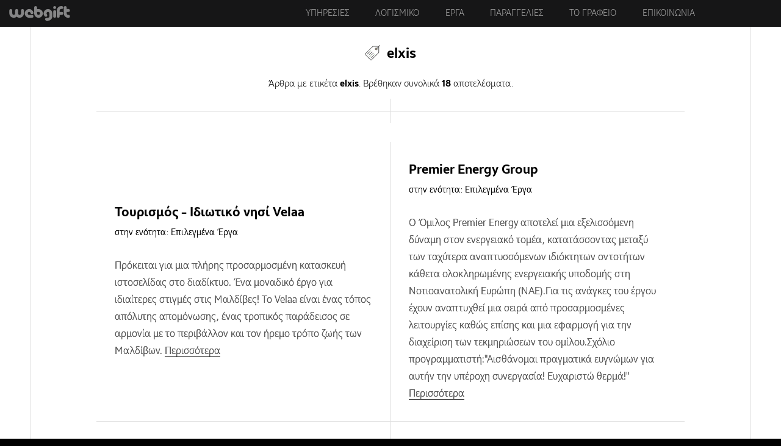

--- FILE ---
content_type: text/html; charset=utf-8
request_url: https://webgift.gr/eblog/deltia-tipou/tags/elxis.html
body_size: 35377
content:
<!DOCTYPE html>
<html itemscope itemtype="https://schema.org/WebPage" prefix="og: http://ogp.me/ns#" lang="el" dir="ltr" >
<head>
<meta http-equiv="Content-Type" content="text/html; charset=UTF-8"><link rel="preload" as="font" type="font/woff2" href="https://cdn.webgift.eu/fonts/SamsungSans-Light_v1.4.woff2" crossorigin><link rel="preload" as="font" type="font/woff2" href="https://cdn.webgift.eu/fonts/SamsungSans-Regular_v1.4.woff2" crossorigin><link rel="preload" as="font" type="font/woff2" href="https://cdn.webgift.eu/fonts/SamsungSans-Bold_v1.4.woff2" crossorigin><title>elxis ετικέτα - Δελτία τύπου | webgift</title><meta name="description" content="Άρθρα με ετικέτα elxis. Έχει γραφτεί από  webgift dev. Ενότητα : Δελτία τύπου"><meta name="keywords" content="elxis ετικέτα, ετικέτες, blog, webgift dev, δελτία τύπου"><meta name="author" content="webgift dev"><meta name="viewport" content="width=device-width, initial-scale=1.0"><meta name="Generator" content="Elxis - Copyright (C) 2006-2026 Elxis.org. All rights reserved."><meta name="robots" content="index, follow, noodp, noydir"><meta name="Googlebot" content="index, follow, noodp, noydir"><meta name="norton-safeweb-site-verification" content="bm5jelg6ptwwj8s-69mk1102ztq26y4er3b-hnuvsp0ddzl7x43-gbd64gslr7e2b22kaiq0wq0a5mqj0-wof198vdjvu1r55xfgz1j-8w0e9f516zg1c5qoysazec80"><style>@font-face{font-family:SamsungSans;src:url(https://cdn.webgift.eu/fonts/SamsungSans-Light_v1.4.woff2) format('woff2'),url(https://cdn.webgift.eu/fonts/SamsungSans-Light_v1.4.woff) format('woff');font-weight:300;font-style:normal;font-display:swap}@font-face{font-family:SamsungSans;src:url(https://cdn.webgift.eu/fonts/SamsungSans-Regular_v1.4.woff2) format('woff2'),url(https://cdn.webgift.eu/fonts/SamsungSans-Regular_v1.4.woff) format('woff');font-weight:400;font-style:normal;font-display:swap}@font-face{font-family:SamsungSans;src:url(https://cdn.webgift.eu/fonts/SamsungSans-Bold_v1.4.woff2) format('woff2'),url(https://cdn.webgift.eu/fonts/SamsungSans-Bold_v1.4.woff) format('woff');font-weight:700;font-style:normal;font-display:swap}*{margin:0;padding:0;outline:0}body,html{outline:0}html{font-family:sans-serif;-webkit-text-size-adjust:100%;-ms-text-size-adjust:100%}abbr,address,article,aside,audio,b,blockquote,body,canvas,caption,cite,code,dd,del,details,dfn,div,dl,dt,em,fieldset,figcaption,figure,footer,form,h1,h2,h3,h4,h5,h6,header,hgroup,html,i,iframe,img,ins,kbd,label,legend,li,mark,menu,nav,object,ol,pre,q,samp,section,small,span,strong,sub,summary,sup,table,tbody,td,tfoot,th,thead,time,tr,ul,var,video{margin:0;padding:0;border:0;outline:0;vertical-align:baseline;background:0 0}body{background-color:#000;color:#000;margin:0 auto;padding:0;line-height:26px;font:normal 14px SamsungSans,sans-serif!important;word-wrap:break-word;text-rendering:optimizeLegibility}strong{text-shadow:none;font-weight:600}#site_wrapper{position:relative}#site_wrapper::after,#site_wrapper::before{position:absolute;content:"";top:0;border-left:1px solid #dedede;height:100%;z-index:2}#site_wrapper.blackbg::after,#site_wrapper.blackbg::before{border-left:1px solid #1e1e1e}#site_wrapper::before{left:25%}#site_wrapper::after{left:75%}body#tinymce.mceContentBody p,body#tinymce.mceContentBody p li{font:normal 13px/24px SamsungSans,sans-serif;color:#333!important;margin:10px}address,blockquote,dl,fieldset,form,h1,h2,h3,h4,h5,h6,label,ol,p,ul{margin:0 0 .5em 0}dd,li{margin-left:1em}fieldset{padding:.5em}fieldset.contentpaneopen{font-size:12px}a,a:link,a:visited{color:#666;text-decoration:none}a:hover{-webkit-transition:color .3s linear;-moz-transition:color .3s linear;-ms-transition:color .3s linear;-o-transition:color .3s linear;transition:color .3s linear}pre{font-family:monospace}img{border:0}em,i{font-style:normal}li,ol,ul{line-height:30px;font-size:16px;margin-top:0;margin-bottom:5px;box-sizing:border-box}ol,ul{margin:0 0 30px 0}div.eblog-postbody1 p.code{border:1px solid #e3e3e3;border-left:6px solid #c47e63;font:normal 12px Consolas,monaco,monospace!important;line-height:22px!important;text-align:left;margin:5px 0 15px;display:block;padding:10px 15px;color:#000;background:#f5f5f5}p{font-size:13px;line-height:24px;margin:0 0 30px 0}li>p{margin-top:.2em}ul{margin-left:.5em}h1{font-size:21px;color:#000;font-family:SamsungSans,Tahoma,Verdana,Trebuchet ms,sans-serif;margin:20px 0 10px 0}h2{font-size:21px;font-weight:700;text-shadow:none;color:#000;font-family:SamsungSans,Tahoma,trebuchet ms,Helvetica,sans-serif;margin:20px 0 10px 0}h3{font-size:20px;font-weight:700;text-shadow:none;font-family:SamsungSans;color:#000;font-family:SamsungSans,Tahoma,trebuchet ms,Helvetica,sans-serif;margin:20px 0 10px 0}h3 a:hover{color:#000!important;line-height:28px}h4{font-size:18px;color:#000;font-family:SamsungSans,Tahoma,trebuchet ms,Helvetica,sans-serif;margin:20px 0 10px 0;font-weight:700;text-shadow:none;line-height:26px}h5{font-size:17px;color:#000;font-family:SamsungSans,Tahoma,tahoma,sans-serif;margin:20px 0 10px 0;font-weight:700;text-shadow:none;line-height:26px}h6{font-size:16px;text-transform:uppercase;color:#000;font-family:SamsungSans,Tahoma,Trebuchet ms,sans-serif;margin:.8em 0 .8em 0;font-weight:400}.eblog-postbody1 h2,.eblog-postbody1 h3,div.contentpaneopen_text h3{margin:0 0 10px 0}div.contentpaneopen_text .contact_wrap h3,div.contentpaneopen_text .contb h3{margin:15px 0 20px 0}div.contentpaneopen_text .contact_wrap p,div.contentpaneopen_text .contb p{margin-bottom:0}div.contentpaneopen_text .map_right h3{margin:10px 0 20px 0}.icocontact{width:50px;height:auto;margin:0 0 20px 0}.timedesc{font-size:13px;color:#444}body.contentpane{text-align:left}.textleft{text-align:left!important}.clear{clear:both}#site_wrapper{margin:0;padding:0;min-width:1024px;width:100%;overflow-y:hidden;background:#fff}.menu-close{display:none}.whitewrap{display:none;background:#000;position:fixed;top:44px;left:0;width:100%;height:calc(100% - 44px);z-index:99}#container{padding:0;width:100%;margin:0 auto 0 auto;background-color:#141414;z-index:6;position:relative}h4.testimonials{padding:4px 0 0 25px;margin:-37px 0 2px 0;font-weight:700;font-family:SamsungSans;color:#fff;font-size:13px}.testidesc{text-indent:5px;color:#fbfbfb;padding:0 5px 0 40px;line-height:24px;margin:12px 25px 20px 15px}.footermenus{position:relative;width:1024px;margin:0 auto;height:40px}.footermenu{position:relative;font:normal 12px SamsungSans,sans-serif;float:right;padding:0;max-width:530px;overflow:hidden}.footermenul{position:relative;font:normal 12px SamsungSans,sans-serif;text-align:right;padding:0;overflow:hidden;vertical-align:middle}#bottom-container .footermenus a{color:#888}#bottom-container .footermenus a:hover{color:#222;text-decoration:none}#content_bottom_wrapper .footermenus a{color:#bfbfbf}#content_bottom_wrapper .footermenus a:hover{color:#fff;text-decoration:none}.priceno{margin-bottom:20px!important}.moduletable-lang span{font:normal 13px/26px SamsungSans,tahoma!important}.mainlevel-nav.isactive{color:#fff!important}#content_bottom_wrapper div.footermenus div.footermenu{margin-top:15px}.seperator{color:#e5e5e6;margin:0 4px}.seperator_l{color:#888;text-transform:none;font:13px SamsungSans,sans-serif;margin:10px 0}.seperator_l a{color:#a8a8a8}.seperator_l a:hover{color:#f5f5f5;text-decoration:none}#top-center{width:1280px;border:none;margin:0 auto;padding:0}.move_down #top-center{background-position:-55px 0}#top-menu{height:44px;top:-200px;transition:top .6s ease 0s;background:#161617;position:sticky;z-index:5}#top-menu.home{position:fixed;top:0;z-index:10;background:rgba(0,0,0,.9)}#top-menu.home #top-center{background:0 0}#top-menu.move_down{will-change:opacity;opacity:1;position:fixed;top:-200px;z-index:10;height:44px;top:0;background:#161617}#top-menu.stuck{height:44px}.topmwidth div a img{will-change:opacity;max-height:24px;max-width:110px;opacity:.6;transition:ease 1s all}.topmwidth div a:hover img{will-change:opacity;opacity:1;border:none}#container3{padding-top:5px;width:1024px;margin:0 auto;padding:0}#container4{clear:both;width:100%;margin:0;padding:0}#site_wrapper.greybg.isarticle #container4,#site_wrapper.greybg.isarticle footer{background-color:#20201f;position:relative;z-index:5}#site_wrapper.whitebg .dark,#site_wrapper.whitebg .sepia{background:#fff}#site_wrapper.greybg .dark,#site_wrapper.greybg .sepia{background:#f5f5f7}.wred{background:#000}.darkbrown{background:#f2f2f2!important}#site_wrapper.greybg .dark,#site_wrapper.whitebg .dark{background:#eee}#header{height:400px;width:1024px;margin:-60px auto 0 auto}#main-body{width:1024px;float:left;margin:0;padding:0}@media screen and (min-width:1360px){#main-body{padding:2rem 0 0 0}.blackbg #main-body.shadow,div#main-body.fullwidth{background-color:#000!important}}#main-body.shadow{background:#fff;border-radius:0}#site_wrapper.greybg #main-body.shadow{border-radius:0}#site_wrapper.greybg #main-body.shadow h1{margin:10px 0}div#container3.fullwidth,div#main-body.fullwidth{width:100%!important;float:none;background:#141414}.ismbhome{margin-top:3px}#main-body.ismbhome{margin:0}#site_top{position:relative;float:right}#sitecontent{width:100%;float:none;overflow:hidden;margin:0;padding:0}#user4-container{margin:0 auto;padding:0;width:100%}#content_user4{width:450px;float:left;margin:10px 0 10px 15px;padding:0 5px}#content_advert2{width:450px;float:left;margin:10px 0 10px 15px;padding:0 5px}#content_top_wrapper{position:relative;float:left;clear:none;width:100%;margin:0;padding:0}#content_bottom_wrapper{position:relative;width:1024px;padding:4rem 0 3rem 0;margin:0 auto;overflow:hidden}#content_bottom_wrapper div.footermenus div.footermenu{padding-right:15px}#bottom-container{width:100%;margin:0;padding:0}#bc_others{width:100%;margin:0;padding:0;background:#20201f;background-size:contain}.gm-style .gm-style-iw-c{border-radius:8px!important;font-family:SamsungSans,sans-serif!important;padding:20px!important;font-size:13px!important}.gm-style .gm-style-iw-c button{top:-3px!important;right:-3px!important}.gm-control-active{background-color:#000!important}.gmnoprint div{background:#999!important}.dropdown-menu>li>a:hover{border-bottom:0}#content_user5{width:30%;float:left;margin:30px 3% 30px 0;padding:2px 0}#content_user6{width:33%;float:left;margin:30px 1% 30px 1%;padding:2px 0}#content_user7{width:28%;float:left;margin:30px 0 30px 3%;padding:2px 0}#content_user8{display:none;visibility:hidden}#content_user1{position:relative;float:left;width:46%;margin:0 -2px 10px 0;padding:5px}#content_user2{position:relative;float:left;width:46%;margin:0 2px 10px 5px;padding:5px}.inside{padding:0;margin:0}.inside.wbg{background-color:#fff;margin-top:0}.insidef{margin:0}.whitebox{padding:80px 0;position:relative;z-index:2}.whitebox.firstch{padding:30px 0;width:96%;margin:0 2%}.whitebox.firstch .tab_container{aspect-ratio:auto 2/1}.whitebox.second{border:1px solid #dedede;padding:30px;background-color:#fff}.whitebox h2{font-size:22px;color:#333;margin:0 0 10px 0;font-weight:700;text-shadow:none;font-family:SamsungSans;text-transform:uppercase}.whitebox p{font-size:16px;line-height:30px;margin:0 0 30px 0}.whitebox p a:hover{color:#000}p.fpage_small{font-size:15px;margin:10px 10px 30px 10px;font-weight:300;text-shadow:0 0 .6px #000;display:none}h2 a:hover{color:#000}#topmenu{height:44px;margin:0;padding:0;float:right}#position_top{position:relative;float:left;clear:none;width:100%;margin:0;padding:0}#footer-container{background:#f5f7f8;margin:20px 0;width:1024px}#content_footer{margin:0 auto;padding:20px 0 0;width:1024px}#bottom-center{width:100%;margin:0 auto;padding:0;line-height:10px;overflow:hidden;background:#181818}.footerinner{padding:20px 0;color:#888;font-size:13px;margin:0 auto;width:1024px;position:relative}.footerinner a{transition:color .3s linear;will-change:opacity;color:#a2a2a2}.footerinner a:hover{color:#fff!important}#credits{color:#c2cfef;font-size:10px;margin:0;padding:0;text-align:center;background:#6175bf}#elxiscopyright{margin:10px 0;font-size:12px;color:#000;font-family:SamsungSans,sans-serif;text-align:center}#elxiscopyright a,#elxiscopyright a:active,#elxiscopyright a:visited{background:0 0;color:#d58400;text-decoration:none}#elxiscopyright a:hover{color:#333;text-decoration:underline}div.message{clear:both;background-color:#c3e5fc;border:1px dashed #6899b8;padding:5px;margin:5px;font-weight:700;font-family:SamsungSans}.elxerror{clear:both;margin:20px 0;background:#fdd5d5 url(https://cdn.webgift.eu/images/stop48.png) 5px 50%no-repeat;padding:5px 5px 5px 60px;border:1px #e1323c solid;font-size:1em;font-weight:700;font-family:SamsungSans;color:#900;text-align:left;min-height:60px}.elxwarning{display:none}a.external:hover{text-decoration:none!important}a.external::after{content:"";width:8px;height:8px;background:url(https://cdn.webgift.eu/images/external.png) no-repeat 0 0;display:inline-block;margin:0 4px 0 2px}.inputbox,.selectbox,.text_area{margin:2px 0 2px 0;padding:1px}.userlogin{width:100%;display:block;padding:2px;position:relative;margin:0}.userlogin img{margin:2px;padding:2px;border:1px solid #666;float:left}ul.table{list-style:none;padding:1px 0;background:inherit;text-indent:0}ul.table li{padding:2px;margin:2px;text-indent:0;clear:both;float:left;width:98%}img.screenshot{border:0;float:left;padding:2px 5px 2px 2px}ul.table li.row0,ul.table li.sectiontableentry1{background-color:#eee}ul.table li.row1,ul.table li.sectiontableentry2{background-color:#f9f9f0}.small{font-size:.75em}.avatarbox{display:block;position:relative;float:left;background-color:#eee;border:1px solid #999;color:#000;font-size:.9em;margin:2px;padding:2px;width:220px}#useravatar{text-align:center;width:110px;display:block;position:relative;float:left}#useravatar img{margin:2px;padding:2px;border:1px solid #ccc}#useravatar #useravatarname{background-color:#aaa;color:#fff;font-size:12px;margin:2px;text-align:center;display:block}#useravatar #useravatarname img{padding:1px;border:0}.profile_signature{background-color:#eee;padding:2px;color:#333;font-style:normal;border:1px dashed #999}a.mainlevel{display:block}ul.contenttoc{border:1px #666 solid}ul.contenttoc li{background:inherit;list-style-type:none;text-align:left;padding-left:5px;padding-right:5px;margin:0}ul.contenttoc li.headtoc{list-style-type:none;background-color:#666;color:#fff;font-weight:700;font-family:SamsungSans}h1.componentheading,h1.contentheading{font-size:1.3em;font-weight:700;font-family:SamsungSans;border:0}h2.contentheading{font-size:1em;font-weight:700;font-family:SamsungSans;margin:.4em 0 .4em 0;border:0}.contentpane,.contentpaneopen{padding:0;margin:0;width:100%}.inside fieldset.contentpaneopen{background-color:#f6f5ee;border:1px solid #dddcd6;padding:0 10px;width:95%;margin:0 auto;display:none}.inside fieldset.contentpaneopen legend{background:0 0;padding:3px 15px;font-size:13px;line-height:21px;border:1px solid #dddcd6}.contentdescription{background:0 0;margin-top:0;border:none;padding:0}.item_createdate,.item_modifydate{font-style:normal}.sectiontablefooter{text-align:center;padding:25px 0 0 0}div.blog,div.blog_more,div.blogleading,div.table{margin:4px 0 4px 0;padding:0;width:auto}div.blogrow,div.tablerow{margin:0;padding:0;width:100%;float:left}div.blogcell,div.tablecell{margin:0;padding:0;width:49%;float:left}.moreLinks{padding:10px 0 5px 0;font-weight:700;font-family:SamsungSans;font-size:1.2em}.mp3audio{padding:5px}p.searchintro{display:none}ul.table a li h3{font-size:16px!important;color:#666}ul.table a li p{font-size:14px!important;color:#888}span.polltitle{font-weight:700;font-family:SamsungSans}ul.polltable{list-style:none;padding:1px 0;background:inherit;text-indent:0}ul.polltable li{padding:2px;margin:2px;text-indent:0}ul.polltable li.row0{background-color:#eee}ul.polltable li.row1{background-color:#f9f9f0}.modfpg-container{float:left;margin:0;margin-bottom:30px;width:100%;padding:0}.redheart{width:20px;height:15px;background:url(https://cdn.webgift.eu/templates/heart.svg) no-repeat 0 0;display:inline-block;margin:0}.modfpg-row{padding:0;margin:0;float:left;width:100%}.modfpg-box{float:left;padding:0;margin:20px;width:calc(50% - 40px)}.ceight{color:#666!important}.ceight:hover{color:#000!important}.modfpg-box article{position:relative}.mdflink{position:absolute;left:0;top:0;width:100%;height:100%}.modfpg-section{font:normal 12px SamsungSans,sans-serif;display:inline-block;padding:0 3px 0 0}.modfpg-allsection{border-bottom:1px solid #e8e8e8;display:block;padding-bottom:5px;margin-bottom:5px;display:none}.modfpg-allsection header{display:inline-block}.modfpg-authordate{color:#666;font-size:.8em;font-weight:400;height:.85em}.modfpg-img{float:left;margin:.3em}.modfpg-ul{list-style:none}.modfpg-ul li{font-size:.9em}.modfpg-box li a:hover,.modfpg-box li a:visited,.modfpg-ul li a{text-decoration:none}.clearmargin{margin:5px 0;clear:both}.testia{font-size:12px;color:#cf9f54!important}.testia:hover{color:#fff!important}.testispan{font:bold 14px SamsungSans,sans-serif;color:#888}.testioverall{margin:0;background-color:#555;border-top:1px solid #555;border-bottom:1px solid #555}.testic{width:770px;text-indent:5px;color:#777;line-height:24px;margin:4px 0}.testicspan{font:normal 13px SamsungSans,sans-serif;line-height:20px}.testicn{font-size:13px;color:#bbb}div.commentsrow{min-height:70px;margin:10px 0;padding:5px 0}.elxisfieldset{margin:20px 0;font-size:.92em;line-height:1.1em}.elxisfieldset legend{font-weight:700;font-family:SamsungSans;padding:0 5px}.elxislabel{width:30%;float:left}.elxisfieldset input.inputbox,.elxisfieldset textarea.text_area{padding:1px}#elxisblog{color:#000;margin:0;padding:0;font:1em SamsungSans,sans-serif;line-height:24px}div.eblog-blogtop{margin:0;padding:0}h1.eblog-blogtitle{display:none;font:normal 10px SamsungSans,sans-serif;padding:0 0 2px 0;color:#333;position:absolute;top:132px!important;text-align:left;margin:0}.main_wrapper .art_border_buttom,.main_wrapper .clear{display:none}.vertical_slide p.box-sticky{margin-bottom:30px!important}#eblog-commentsul{position:relative}.art_half_width.art0,.eblog-line0{border-bottom:1px solid;border-right:1px solid}.art_half_width.art1,.eblog-line1{border-bottom:1px solid}.art_half_width.art0,.art_half_width.art1,.eblog-line0,.eblog-line1{border-color:#dedede}.blackbg .art_half_width.art0,.blackbg .art_half_width.art1{border-color:#1e1e1e}.blackbg .art_half_width.art0.pro,.blackbg .art_half_width.art1.pro{border:none}#eblog-commentsul::after,#site_wrapper .main_wrapper::after{background:#fff}#site_wrapper.greybg .dark .main_wrapper::after,#site_wrapper.greybg .sepia .main_wrapper::after{background:#f5f5f7}#site_wrapper.blackbg .main_wrapper::after{background:#000}#eblog-commentsul::after,.main_wrapper::after{content:'';position:absolute;width:100%;height:1px;bottom:0}.main_wrapper{position:relative;z-index:3;display:flex;flex-wrap:wrap;justify-content:space-between}.art_full_width{flex:100%;position:relative;padding:10px;margin:0 auto}.art_full{flex:100%;margin:0}.art_full div.eblog-postbody0{padding:0 15px;text-indent:3%}.art_full div.eblog-post{padding:20px}.art_full h3.eblog-posttitles{padding-top:0;margin-top:10px}.art_half_width{flex:calc(50% - 21px);position:relative;padding:10px;margin:0}.art_half_width.art1{margin-right:0}.art_half_width.pro{margin:0}.art_half_width div.eblog-postbody0,.art_half_width header{text-align:left}.art_half_width .letsflex header{text-align:center}.art_half_width .eblog-post.dark div.eblog-postbody0,.art_half_width .eblog-post.dark header{text-align:left}.art_half_width{background-color:transparent}.art_border_buttom{clear:both}div#main-body.fullwidth .art_border_buttom{display:none}div#main-body.fullwidth .art_half_width{flex:33.3%;padding:0;margin:0}.software{margin:20px 0 50px 0;display:grid;overflow:hidden;grid-template-columns:repeat(3,1fr);grid-row-gap:5px}.software .art_half_width{padding:30px 20px;background:#f5f5f5;margin:0 5px!important;border-radius:0;display:flex;justify-content:center}.software div.eblog-post{margin:0;padding:0;box-shadow:none;background:0 0!important;min-height:unset}.software a:hover .eblog-post{box-shadow:none}.software div.eblog-postbody0 p,.software div.eblog-postbody1 p{padding:0;margin:0!important;text-align:center!important;font-size:15px!important;line-height:24px!important}.software h3.eblog-posttitles{font-size:19px;padding:5px 0;margin-top:13px}.tab_container .software{margin:20px 0;display:flex}.software .imgback{will-change:opacity;opacity:.1}.software div.eblog-postbody0{padding:0}h1.eblog-blogtitle a,h1.eblog-blogtitle a:active,h1.eblog-blogtitle a:link,h1.eblog-blogtitle a:visited{color:#888}h1.eblog-blogtitle a:hover{text-decoration:none;color:#333}div.arcivedate{width:120px;height:84px;margin:3px 0;padding:0;background:transparent url(https://cdn.webgift.eu/images/eblog/archive_back.png) top left no-repeat;text-align:center;min-height:84px}div.archiveyear{font-weight:700;font-family:SamsungSans;font-size:18px;color:#fff;margin:0;padding:25px 0 14px 0}div.archivemonth{color:#000;font-weight:700;font-family:SamsungSans;font-size:13px}div.eblog-slogan{display:none}div.eblog-ownername a,div.eblog-ownername a:active,div.eblog-ownername a:hover,div.eblog-ownername a:link,div.eblog-ownername a:visited{font-size:1.1em;text-decoration:none;color:#333}div.eblog-ownername a:hover{text-decoration:underline}div.eblog-gocpanel{text-align:right;padding:0 10px;font-weight:400}div.eblog-gocpanel a,div.eblog-gocpanel a:active,div.eblog-gocpanel a:link,div.eblog-gocpanel a:visited{color:#c00;text-decoration:none}div.eblog-gocpanel a:hover{color:#000;text-decoration:none}div.eblog-post{margin:0;padding:20px 0;background-color:#fff}.eblog-post.prfchild{padding-top:20px}.art_half_width .eblog-post.sep{background-color:#e5e5e7;border-radius:0;padding:30px}.art_half_width.pro .eblog-post.sep{padding:0}a .eblog-post{transition:ease .3s all}.imgback{will-change:opacity;opacity:.5;height:100px;overflow:hidden;margin:0 0 20px 0}a.img:hover{border:none}h1.eblog-posttitles.header-border,h3.eblog-posttitles.header-border{border-bottom:1px solid #dedede}h1.eblog-posttitles,h3.eblog-posttitles{padding:15px 15px 25px 15px;display:block}h1.eblog-posttitles span,h3.eblog-posttitles span{margin:0}div.eblog-postbody1 article{padding:5px}.art_full_width h3.eblog-posttitles,.art_half_width h3.eblog-posttitles{padding:0;margin:0 0 10px 0;text-align:center}.art_full_width h3.eblog-posttitles{text-align:center}.vertical_slide{display:none}.vertical_slide img{max-width:630px}ul.getsocial{list-style-type:none}.vertical_slide h3{font-size:16px}.vertical_slide.greece{padding:20px 20px 20px 60px;background:#f5f5f7 url(https://cdn.webgift.eu/templates/greekflag.svg) no-repeat 13px center;background-size:30px 30px}div.eblog-postbody1{font:normal 12px/24px SamsungSans,tahoma,Verdana,Helvetica,sans-serif;padding:0;margin:50px auto;color:#000;line-height:24px;max-width:860px}div.eblog-postbody1 p{font:normal 12px/24px SamsungSans,tahoma,Verdana,Helvetica,sans-serif;color:#000;line-height:24px;margin:0 0 30px 0}div.eblog-postbody1 p:first-child{margin:0 0 50px 0}div.eblog-postbody1 .vertical_slide p:first-child,div.eblog-postbody1 .vertical_slide p:last-child{margin:0}div.eblog-postbody1 ol,div.eblog-postbody1 ul{line-height:24px;margin:0 0 30px 0}a.csurl img{will-change:opacity;text-decoration:none;opacity:.5;transition:ease .8s all;z-index:10;border-radius:4px!important}a.csurl:hover img{opacity:.8}.centeralign{text-align:center;margin-bottom:10px}.art_half_width.art0 .eblog-postbody10{margin:0;background-color:#1d1d1d}.art_half_width.art1 .eblog-postbody10{background-color:#151515}.infobox{will-change:opacity;position:absolute;overflow:hidden;background:#141414;color:#fff;opacity:.8;bottom:20px;left:20px;padding:12px 10px 10px 10px;font:300 14px SamsungSans,Tahoma,Verdana;transition:ease 1s all;border-radius:18px;z-index:11}.infobox:hover{opacity:1}.posrelative{position:relative}.posrelative:hover img{opacity:1}.wgd_container{position:relative;width:100%;overflow:hidden;padding-bottom:56.6%}.wgd_image{display:block;width:100%;transition:all .8s ease;backface-visibility:hidden;position:absolute;top:0;bottom:0;left:0;right:0;will-change:transform,opacity;transform:scale(1);transition:ease 2s all;width:100%;height:100%;opacity:.5;z-index:2}#site_wrapper .art_half_width .eblog-post.sep,#site_wrapper div.eblog-post,#site_wrapper.whitebg .art_half_width .eblog-post.sep,#site_wrapper.whitebg div.eblog-post{background:#fff}#site_wrapper .art_full div.eblog-post,#site_wrapper.greybg .art_half_width .eblog-post.sep,#site_wrapper.greybg div.eblog-post{background:0 0}#site_wrapper.greybg div.eblog-post.aview,#site_wrapper.whitebg div.eblog-post.aview{background-color:#fff;padding:0}#site_wrapper.blackbg div.eblog-post.aview{padding:0}.wgd_middle{display:none;transition:all .8s ease;opacity:.1;position:absolute;top:50%;left:50%;will-change:transform,opacity;transform:translate(-50%,-50%);-ms-transform:translate(-50%,-50%)}.wgd_container:hover .wgd_image,a:hover .wgd_image{will-change:transform;transform:scale(1.1)}.wgd_container:hover .wgd_middle{opacity:1;display:none}a.wgd_txt,a.wgd_txt1{display:block;color:#fff!important;text-align:center;margin:0 5px;transition:all 1s;will-change:opacity;opacity:.7}.wgd_middle div{float:left;margin:0 4px}a.wgd_txt1:hover,a.wgd_txt:hover{opacity:1}.middle{transition:.5s ease-in-out;opacity:0;position:absolute;text-align:center;background:rgba(0,0,0,.93);width:calc(100% - 30px);margin:0;height:calc(100% - 30px);padding:0;top:50%;left:50%;will-change:transform,opacity;transform:translate(-50%,-50%);border:1px solid #000}.wgd_container:hover .middle{opacity:.96;z-index:2}.letsflex{display:flex;justify-content:center;align-items:center;flex-wrap:wrap;height:inherit;height:90%;width:90%;margin:0 auto;flex-direction:column}.letsflex a.uniq{color:#ddd;text-decoration:underline}.letsflex a.uniqs{color:#fff}.letsflex a.uniq:hover{color:#fff}.divspace{margin:10px 0}.letsflex a.uniqs:hover{color:#fff;text-decoration:underline}.divspace a{font-size:15px;font-weight:300}header h3.infobox01{color:#fff;font-weight:400;font-size:23px;line-height:1.5}h1.eblog-posttitles,h3.eblog-posttitles{color:#666;text-decoration:none;font:700 21px/34px SamsungSans,tahoma,Trebuchet MS,Sans-serif;text-shadow:none}#euserprofile h1,#lostpassword h1,#registrationform h1,h1.componentheading,h1.contentheading,h1.eblog-posttitles.header-border,h3.eblog-posttitles.header-border{color:#1d1d1d;text-align:center;text-transform:uppercase;font-size:22px;font-weight:700;margin:10px 0 30px 0;position:relative;z-index:1}a:hover h1.eblog-posttitles,a:hover h3.eblog-posttitles{color:#000;text-decoration:none}a h1.eblog-posttitles,a h3.eblog-posttitles{transition:ease 1s all}a .imgback{will-change:opacity;transition:ease .5s all}a:hover .imgback{opacity:1}div.eblog-postdate{color:#666;font:12px SamsungSans,sans-serif!important;padding:0 0 25px 48px}div.eblog-postdate a{color:#999}div.eblog-postdate a:hover{color:#222;text-decoration:none}.eblog-postbody1{color:#000}.eblog-postbody1 a,.eblog-postbody1 a:active,.eblog-postbody1 a:link,.eblog-postbody1 a:visited{color:#666;text-decoration:none}.eblog-postbody0 span,.eblog-tagarticle span{border-bottom:1px solid #333}.eblog-postbody0 a,.eblog-postbody0 a:active,.eblog-postbody0 a:link{color:#666;text-decoration:none}.eblog-postbody1 p a:hover,div.contentpaneopen_text p a:hover,ul.dots.inline li a:hover{color:#000;text-decoration:underline}ul.dots.inline li h4{display:inline-block;margin:0;font-weight:300;font-size:16px}.eblog-postbody0 a:hover,div.contentpaneopen_text p a:hover{text-decoration:none;color:#000}ul.dots.inline.sublogs{margin:0}ul.dots.inline.sublogs li a{color:#0070c9;transition:ease .5s all}ul.dots.inline.sublogs li a:hover{text-decoration:underline}.eblog-postbody1 p a,.eblog-postbody1 p a:link,.eblog-postbody1 ul li a,.eblog-postbody1 ul li a:link,div.contentpaneopen_text a,div.contentpaneopen_text p a{transition:ease 1s all;color:#666!important;border-bottom:1px dotted #666}.eblog-postbody1 p a.button{color:#fff!important}.eblog-postbody1 p a:hover,.eblog-postbody1 ul li a:hover,div.contentpaneopen_text a:hover,div.contentpaneopen_text p a:hover{color:#000!important;border-bottom-style:solid;border-color:#000}div.contentpaneopen_text .dropdown-menu>li>a{border:none}div.contentpaneopen_text p.custom.eformlink:first-child{margin-top:0}.eblog-postbody1 p a:hover{text-decoration:none!important}.vertical_slide ul li a,.vertical_slide ul li a:link{color:#666}.vertical_slide ul li a:hover{color:#000}.eblog-postbody1 p a.button_cta:hover{text-decoration:none;transition:ease .7s all;color:#fff;border-color:transparent}.eblog-postbody1 p a.button_cta{color:#fff!important;font-weight:400!important;padding:13px 14px 10px 14px;text-shadow:none}div.eblog-postbody0{font-size:15px;font-family:SamsungSans,sans-serif!important;padding:0;margin:0;color:#000}div.eblog-postbody0 p{font-size:16px;font-weight:300;text-shadow:0 0 .6px #000;margin:0;font-family:SamsungSans,sans-serif!important;color:#000;line-height:28px}.art_full div.eblog-postbody0 p{margin:0 0 30px 0}div.eblog-postbody0 ul{list-style-image:url(https://cdn.webgift.eu/images/eblog/bbullet.png);line-height:26px}.eblog-postbody0{color:#555}.imgblog{position:relative;overflow:hidden;max-width:calc(100% - 2px);width:calc(100% - 2px);max-height:255px;z-index:1;margin-top:-6px;-webkit-border-top-left-radius:0;-webkit-border-top-right-radius:0;-moz-border-radius-topleft:0;-moz-border-radius-topright:0;border-top-left-radius:0;border-top-right-radius:0;border:1px solid #eee;background:#000;will-change:opacity}.imgblog::after{content:'';position:absolute;top:0;left:0;width:100%;height:100%;opacity:0;will-change:opacity}.thimg{width:100%;height:100%;object-fit:cover;transition:ease 1s all;opacity:.8;will-change:opacity}a:hover .thimg{will-change:transform,opacity;transform:scale(1.03);opacity:1}div.eblog-posttags{padding:30px;margin:0;line-height:24px;clear:both;border-bottom:1px solid #fff;background-color:#fff;display:flex;flex-wrap:nowrap;justify-content:space-between;align-items:center}.leftico{float:left;margin:0 15px 30px 0;width:240px!important}.leftico.ios{width:120px!important;margin:0 20px 20px 0;}.rightico{float:right;margin:0 0 15px 30px;width:240px!important}.relative{padding:30px;margin:0;clear:both; border-top:1px solid #dedede}.relative ul li{color:#333;font:300 15px SamsungSans,sans-serif;line-height:28px;margin-left:25px;text-shadow:0 0 .6px #333}.relative ul li a{color:#0070c9}.relative ul li a:hover{color:#0070c9;border-bottom:1px solid #0070c9}.relative.first{background:0 0;padding:10px 35px 10px 35px;border-bottom:1px solid #dedede;border-top:none;margin-top:30px}.eblog-posttags h4,.inside p,.relative h4{font-family:SamsungSans,sans-serif;font-size:15px}.relative.first h4{display:inline-block;color:#1e1e1e;font-size:15px;margin:0}.relative.first a{padding-left:10px;font-size:14px;transition:ease 1s all;text-transform:uppercase;display:flex;flex-direction:row}.relative.first a:hover{color:#0070c9}.postcat{background:url(https://cdn.webgift.eu/templates/category.svg) no-repeat 0 50%;width:20px;height:20px;padding-right:5px}.social-images{flex:250px;display:flex;align-items:center}.eblog-posttags h4,.relative h4{color:#000;font-size:15px;font-weight:400;font-family:SamsungSans}.eblog-posttags h4.bold,.relative h4.bold{font-size:16px;font-weight:700;text-shadow:none;margin:0 0 10px 11px}div.eblog-posttags a,div.eblog-posttags a:active,div.eblog-posttags a:link,div.eblog-posttags a:visited{margin:4px 0;padding:1px;text-decoration:none;display:inline-flex;font:normal 14px/14px SamsungSans,tahoma,Helvetica,sans-serif;color:#666;align-items:center;justify-content:center;text-decoration:none}div.eblog-posttags a:hover{border-bottom:none;color:#222}div.eblog-postfooter{display:none}a.eblog-arclink,a.eblog-arclink:active,a.eblog-arclink:hover,a.eblog-arclink:link,a.eblog-arclink:visited,div.eblog-arclink{text-decoration:none;color:#1a4f6a;background:url(https://cdn.webgift.eu/images/eblog/date.png) top left no-repeat;padding-left:20px;margin-right:10px}a.eblog-arclink:hover{color:#333}a.eblog-postauthor,a.eblog-postauthor:active,a.eblog-postauthor:hover,a.eblog-postauthor:link,a.eblog-postauthor:visited{text-decoration:none;color:#1979aa}a.eblog-postauthor:hover{color:#c00}span.eblog-posthits{color:#5d666e}a.eblog-postlink,a.eblog-postlink:active,a.eblog-postlink:hover,a.eblog-postlink:link,a.eblog-postlink:visited{padding:10px 14px;text-align:center;text-decoration:none;border:1px solid #ddd;color:#3b3b3b;background:#f1f1f1;transition:ease .7s all!important;clear:both}a.eblog-postlink:hover{background:#e3e3e3;border:1px solid #cacaca;color:#3b3b3b;cursor:pointer;text-decoration:none}a.eblog-postcomments,a.eblog-postcomments:active,a.eblog-postcomments:hover,a.eblog-postcomments:link,a.eblog-postcomments:visited{padding:0 0 0 16px;background:url(https://cdn.webgift.eu/images/comments.gif) top left no-repeat;text-decoration:none;color:#1979aa}a.eblog-postcomments:hover{color:#c00}a.eblog-toplink,a.eblog-toplink:active,a.eblog-toplink:hover,a.eblog-toplink:link,a.eblog-toplink:visited{font:normal 12px/14px SamsungSans,tahoma,serif;background:transparent url(https://cdn.webgift.eu/images/eblog/top12.png) 0 1px no-repeat;padding:0 0 0 16px;color:#597087;text-decoration:none}a.eblog-toplink:hover{color:#000;text-decoration:none}div.eblog-comments{margin:0}div.eblog-comments p{font-size:16px;font-weight:300;text-shadow:0 0 .6px #000;line-height:28px;margin:0;padding:20px 0 0 0}h3.eblog-commentstitle{background:url(https://cdn.webgift.eu/images/eblog/archive.png) top left scroll no-repeat;height:24px;color:#000;text-decoration:none;padding:3px 0 0 26px;font:normal 17px SamsungSans,tahoma,Calibri,sans-serif,serif;font-weight:400;text-transform:none;line-height:1.2}.eblog-tagstitle::after{content:'';background:url(https://cdn.webgift.eu/images/eblog/tags.svg) 0 0 scroll no-repeat;position:absolute;top:0;left:0;width:25px;height:25px;opacity:.7}h2.eblog-tagstitle{color:#000;text-decoration:none;padding-left:36px;font:bold 23px/30px SamsungSans,tahoma,Calibri,sans-serif,serif;text-transform:none;margin:0 auto;text-align:center;position:relative;display:table}div.eblog-comments p.tagsdesc::after{content:'';position:absolute;height:40px;width:1px;background:#dedede;bottom:-20px;left:50%}div.eblog-comments p.tagsdesc{font-size:15px;color:#000;font-style:normal;text-shadow:none;border-bottom:1px solid #dedede;margin-bottom:50px;text-align:center;position:relative;padding-bottom:30px}ul#eblog-commentsul{margin:0;padding:0;list-style:none;display:flex;flex-wrap:wrap}li.eblog-line0,li.eblog-line1,ul#eblog-commentsul li{list-style-type:none;margin:0;padding:0;font-size:1em;color:#000;width:50%;display:flex;justify-content:center;align-items:center;flex-wrap:wrap;flex-direction:column}.eblog-line0,.eblog-line1{background-color:#fff}div.eblog-tagarticle{font:normal 16px/28px SamsungSans,Tahoma,verdana;margin:10px;border-radius:0;display:flex;flex-direction:column;justify-content:center;background-color:#fff;min-height:300px;padding:20px}.eblog-tagarticle h3{font-size:21px;line-height:34px;padding:0;width:100%;margin:0 0 10px 0}div.eblog-tagarticle a,div.eblog-tagarticle a:active,div.eblog-tagarticle a:link,div.eblog-tagarticle a:visited{text-decoration:none;transition:ease .8s all}div.eblog-tagarticle a:hover{color:#333;text-decoration:underline}div.eblog-commentauthor{background:transparent url(https://cdn.webgift.eu/images/eblog/user_message.png) top left no-repeat;font:bold 12px/16px SamsungSans,tahoma,Verdana,serif;color:#888;padding:0 0 0 20px}div.eblog-commentdate{font:normal 13px/16px SamsungSans,tahoma,serif;color:#888;padding:20px 15px;text-transform:uppercase;width:calc(100% - 30px)}.eblog-post.aview div.eblog-commentdate{text-align:center}div.eblog-postmore{font:normal 12px/19px SamsungSans,sans-serif;padding:0 25px}div.eblog-postmore a,div.eblog-postmore a:active,div.eblog-postmore a:link,div.eblog-postmore a:visited{text-decoration:none;font-weight:700;font-family:SamsungSans;color:#c00}div.eblog-postmore a:hover{color:#000}form#eblogcomfm{color:#333}form#eblogcomfm label{display:block;margin:2px 0}div.eblog-blogfooter{margin:20px 0;padding:0}ul.eblog-toolbar{background:#ddd url(https://cdn.webgift.eu/images/eblog/tbar.gif) top left repeat-x;height:28px;margin:10px 0;padding:0;overflow:hidden;display:block;list-style-type:none;border-right:1px solid #bdbdbd}ul.eblog-toolbar li{float:left;background:0 0;padding:0;margin:0;height:28px;border:none;border-left:1px solid #bdbdbd}ul.eblog-toolbar li:hover{background:url(https://cdn.webgift.eu/images/eblog/tbar_hover.gif) top left repeat-x}ul.eblog-toolbar li a,ul.eblog-toolbar li a:active,ul.eblog-toolbar li a:hover,ul.eblog-toolbar li a:link,ul.eblog-toolbar li a:visited{font-weight:400;font-size:12px;margin:0 5px;padding:0;line-height:24px;color:#19489f;text-decoration:none}a.tbar-selected:hover,ul.eblog-toolbar li a:hover{color:#fff}.fslower{font-size:14px;color:#000;display:block;font-weight:300;line-height:21px;text-shadow:0 0 .6px #000;border:none!important;padding:5px 0 0 0}.fslower a{color:#666!important}#blogtext_tbl{margin:0 auto}#eblog-tbarsel{background:url(https://cdn.webgift.eu/images/eblog/tbar_hover.gif) top left repeat-x;color:#fff;font-weight:700;font-family:SamsungSans}#eblog-tbarsel a{color:#fff}#ebcfgtable,table#ebcfgtable,table.ebloguptop{width:95%;padding:0;margin:0 auto;font:normal 12px SamsungSans,Tahoma}#ebcfgtable caption{padding:0 0 5px 0;width:100%;font:normal 12px SamsungSans,sans-serif;text-align:left}#ebcfgtable th{font:bold 12px SamsungSans,sans-serif;color:#4f6b72;border:1px solid #c1dad7;border-left:none;text-align:left;padding:6px 6px 6px 12px;background:#cae8ea url(https://cdn.webgift.eu/images/eblog/theader.jpg) top left repeat-x}#ebcfgtable td{border-right:1px solid #c1dad7;border-bottom:1px solid #c1dad7;background:#fff;padding:6px 6px 6px 12px;color:#4f6b72}table.ebloguptop td{border:0;background:#f5fafa;padding:3px 6px;color:#4f6b72;margin:0}#ebcfgtable td.alt{background:#f5fafa}#ebcfgtable th.spec,#ebcfgtable th.specalt{border-left:1px solid #c1dad7;border-top:0;background:#fff url(https://cdn.webgift.eu/images/eblog/bullet1.gif) top left no-repeat;font:bold 12px SamsungSans,Tahoma}#ebcfgtable th.specalt{background:#f5fafa url(https://cdn.webgift.eu/images/eblog/bullet2.gif) top left no-repeat}#ebcfgtable td a,#ebcfgtable td a:visited{color:#4f6b72;text-decoration:none}#ebcfgtable td a:hover{color:#4f6b72;text-decoration:underline}.eblog-inputbox,input.eblog-inputbox,select.eblog-inputbox{color:#333;font-family:SamsungSans,sans-serif;font-size:12px;background-color:#fff;border:1px solid #ccc;margin:0;padding:5px}.eblog-inputbox:focus,input.eblog-inputbox:focus,select.eblog-inputbox:focus{border:1px solid #999}.eblog-button,input.eblog-button{border:1px solid #bbb;border-bottom:1px solid #8a8a8a;padding:4px 10px;text-align:center;text-decoration:none;font:normal 12px SamsungSans,sans-serif;color:#3b3b3b;background:url(https://cdn.webgift.eu/images/eblog/button.png) repeat-x scroll left bottom #fff;-webkit-border-radius:2px;-moz-border-radius:2px;border-radius:2px}.eblog-button:hover,input.eblog-button:hover{background:url(https://cdn.webgift.eu/images/eblog/button_hover.png) repeat-x scroll left bottom #e2e2e2;color:#3b3b3b;cursor:pointer}#elxisblog form{width:95%;margin:0 auto}.eblog-button2,input.eblog-button2{font:bold 12px SamsungSans,Verdana,Arial,Helvetica,sans-serif;color:#4f6b72;border:1px solid #c1dad7;background:#cae8ea url(https://cdn.webgift.eu/images/eblog/theader.jpg) top left repeat-x;margin:0;padding:3px;cursor:pointer}.ebnavpn{clear:both;background-color:#fff;min-height:auto;border-top:1px solid #dedede}.blackbg .ebnavpn{border-color:#1e1e1e}.wred .art_half_width .eblog-post.sep{margin-left:0}.leftpoint{clip-path:polygon(25% 0,100% 1%,100% 100%,25% 100%,0 50%)}.rightpoint{clip-path:polygon(0 0,75% 0,100% 50%,75% 100%,0 100%)}.parallel{clip-path:polygon(25% 0,100% 0,75% 100%,0 100%)}.circle{clip-path:circle(50% at 50% 50%)}.leftcircle{clip-path:circle(120% at 100% 50%)}.rightcircle{clip-path:circle(120% at 0 50%)}.leftchevron{clip-path:polygon(100% 0,75% 50%,100% 100%,25% 100%,0 50%,25% 0)}.rightchevron{clip-path:polygon(75% 0,100% 50%,75% 100%,0 100%,25% 50%,0 0)}.eblog-next div,.eblog-previous div{padding:1% 2% 0 2%;line-height:26px;font-size:15px}.eblog-next img,.eblog-previous img{vertical-align:middle;border-radius:2px;height:auto}.eblog-previous div{width:80%;float:left}.eblog-next div{width:80%;float:right}.eblog-next div.noimg,.eblog-previous div.noimg{width:95%}.eblog-next:hover,.eblog-previous:hover{color:#000}.eblog-next,.eblog-previous{-webkit-transition:color .35s ease-in-out,background .35s ease-in-out,padding 0s ease-in-out,font-size 0s ease-in-out;-moz-transition:color .35s ease-in-out,background .35s ease-in-out,padding 0s ease-in-out,font-size 0s ease-in-out;-ms-transition:color .35s ease-in-out,background .35s ease-in-out,padding 0s ease-in-out,font-size 0s ease-in-out;-o-transition:color .35s ease-in-out,background .35s ease-in-out,padding 0s ease-in-out,font-size 0s ease-in-out;transition:color .35s ease-in-out,background .35s ease-in-out,padding 0s ease-in-out,font-size 0s ease-in-out;min-height:135px;color:#666;font-size:14px}.eblog-previous{margin:0;padding:3% 2% 3% 0;float:right;width:50%;text-align:right;box-sizing:border-box}.eblog-next{margin:0;padding:3% 0 3% 2%;float:left;width:50%;text-align:left;box-sizing:border-box}.colorblack{color:#000}div.contentpaneopen_text p,div.eblog-postbody1,div.eblog-postbody1 p,div.eblog-postbody1 ul,ol.isw_ol li{font:300 16px/30px SamsungSans,sans-serif!important;box-sizing:border-box;color:#000!important;text-shadow:0 0 .6px #000}div.eblog-postbody1 li{text-align:left}img a.active{border:0}a.mainlevel{display:block}a.mainlevel-nav{padding:0 4px;color:#666}.inputbox,.selectbox,.text_area{color:#333;font-family:SamsungSans,sans-serif;font-size:12px;background-color:#fff;border:1px solid #ccc;margin:0;padding:5px}.inputbox:focus,.selectbox:focus,.text_area:focus{border:1px solid #999}.searchfrm .inputbox{margin:30px 5px 10px 5px;padding:10px 15px;min-width:40%}.searchfrm input[type=radio]{margin:0 5px 10px 5px;padding:0 5px}.searchfrm label{margin-left:10px}#slidesm,.slidesm{clear:both;color:#000;padding:0;margin:10px 0 0 0;font-size:14px;font-family:SamsungSans;background:#eee;border-top-left-radius:0;border-top-right-radius:0}#slidesm.dark{background-color:#000}.vertical_slide #slidesm,.vertical_slide .slidesm,.vertical_slide p.comments,.vertical_slide>.vertical_slide{background-color:#fff}#slidesm span,.slidesm span{padding:10px 15px;display:block}#slidesm h2,#slidesm h3,.slidesm h2,.slidesm h3{margin:0;line-height:25px}#slidesm>a,.slidesm>a{padding:10px 15px;margin:0;color:#666;display:inline-block;transition:ease 1s all;position:relative;width:calc(100% - 30px);cursor:pointer;font-size:16px;font-weight:700;text-shadow:none;line-height:26px}#slidesm>a.expanded,.slidesm>a.expanded{color:#000}#slidesm>a:active,#slidesm>a:hover,.slidesm>a:active,.slidesm>a:hover{color:#000;border:none}.slidesmp{padding:0}.vertical_slide h4{font-size:1.13rem;margin:40px 0 20px 0}.priceno span{font-size:24px;font-weight:600;color:#1e1e1e}.pricec{font-size:18px;font-weight:700}#slidesm.dark{border-top-left-radius:0;border-top-right-radius:0}.slidesm.dark{background:#f2f2f2!important}.dark a,.dark span{color:#000!important}#slidesm span{font-size:16px;text-align:left;font-weight:700;text-shadow:none;line-height:26px}.dark a{color:#000!important}a.chslide:before{background:transparent url(https://cdn.webgift.eu/images/userfiles/adown.png) no-repeat;position:absolute;right:20px;top:50%;width:24px;height:24px;content:"";background-size:24px;transform:translateY(-50%)}a.chslide.expanded:before{margin-top:0;background:transparent url(https://cdn.webgift.eu/images/userfiles/aup.png) no-repeat}.colorz{color:#666;margin:0}a#v_toggle{color:#666;display:inline-block}a#v_toggle:hover{color:#333}.slidesmp:last-child{margin-bottom:0}.vertical_slide{margin:0 0 30px 0;padding:30px 40px;background-color:#fff;border-bottom-left-radius:0;border-bottom-right-radius:0;border:1px solid #dedede;border-top:none;}.vertical_slide>.vertical_slide{margin-bottom:0}.lostpass{margin:0 0 19px 0;font-size:13px;line-height:16px;margin:0 0 1.2em 0}.tar{text-align:right!important;padding-top:10px}#formlogin{background:#fff;padding:10px}.button,.button_cta,a.button:link,a.button_cta:link{padding:10px;text-align:center;text-decoration:none;font:normal 14px SamsungSans,sans-serif;color:#fff;background:#0071e3;transition:ease .3s all!important;border-radius:20px;border:none}.badge{position:absolute;top:-10px;right:0;background:#e34140;width:16px;height:25px;border-radius:20px;padding:2px;text-align:center;color:#fff;font-size:12px;font-weight:300;text-shadow:none}.button_cta,a.button_cta:link{font-size:14px;padding:10px 14px;background:#0071e3;color:#fff!important;transition:ease .3s all;text-transform:none}.button:hover,.button_cta:hover,a.button:hover,a.button_cta:hover{background:#0077ed;cursor:pointer;text-decoration:none!important;color:#fff!important}.button_cta:hover,a.button_cta:hover{background:#0077ed;text-decoration:none;-webkit-transition:background-color .5s linear;-moz-transition:background-color .5s linear;-o-transition:background-color .5s linear;-ms-transition:background-color .5s linear;transition:background-color .5s linear}.typed-cursor{display:none}input[type=checkbox],input[type=radio]{will-change:auto;width:20px;height:20px;border:1px solid #b5b7b8;padding:7px 7px 7px 12px;background:#fff;border:1px solid #d6d6d6;outline:0;color:#96999d;-webkit-box-shadow:0 1px 2px rgba(0,0,0,.1);-moz-box-shadow:0 1px 2px rgba(0,0,0,.1);box-shadow:0 1px 2px rgba(0,0,0,.1);-webkit-appearance:none;-webkit-font-smoothing:antialiased;border-radius:0;transition:all .15s}input[type=checkbox],input[type=radio]{vertical-align:top}input[type=checkbox]:hover,input[type=radio]:hover{cursor:pointer;border-color:#0071e3}input[type=checkbox]:focus,input[type=radio]:focus{border-color:#0071e3;color:#2e3236;-webkit-box-shadow:0 1px 2px rgba(0,0,0,.18)!important;-moz-box-shadow:0 1px 2px rgba(0,0,0,.18)!important;box-shadow:0 1px 2px rgba(0,0,0,.18)!important}input[type=checkbox]:checked,input[type=radio]:checked{background-color:#0071e3;border-color:#0071e3}label{margin-right:5px}div.back_button{background:transparent url(https://cdn.webgift.eu/templates/back.png) 0 50% no-repeat;padding-left:22px;margin:30px 10px 10px}span.pathway{font-size:12px;line-height:24px}span.pathway a{font:normal 12px SamsungSans,sans-serif;padding:0;color:#a8a8a8;text-decoration:none}span.pathway img{display:none;margin:0 24px}a.pathway,a.pathway:visited{color:#a8a8a8;text-decoration:none}a.pathway:hover{color:#fff;text-decoration:none}table.tbl_list{margin:0;padding:0;width:100%;background-color:#fff;border-collapse:collapse;border:0}table.tbl_list tr th,table.tbl_list tr th.th_center{padding:10px;color:#fff;font-size:14px;vertical-align:middle;font-weight:400;text-align:center;background-color:#20201f;border:none;border-radius:0;box-sizing:border-box}table.tbl_list tr th strong,table.tbl_list tr th.th_center strong{font-size:15px}table.tbl_list tr th.th_center:first-child,table.tbl_list tr th:first-child{border-left:1px solid #a8bfb5;min-width:150px}table.tbl_list tr th.th_center{text-align:center}table.tbl_list tr td.td_center{text-align:center}table.tbl_list tr td a{display:block}table.tbl_list tr td a img{vertical-align:middle}table.tbl_list tr.tr0 td,table.tbl_list tr.tr0 td.td_center{padding:10px;background-color:#fff;color:#000;text-shadow:0 0 .4px #000;font-size:15px;font-weight:300;text-align:center;border:1px solid #e8e8e8;max-width:50px;box-sizing:border-box;vertical-align:middle}table.tbl_list tr td.tdwhitebg{font-size:15px;padding:10px 0;background-color:#f2f2f2;font-weight:700;text-shadow:none;font-family:SamsungSans}table.tbl_list tr.tr0 td.td_center{text-align:center}table.tbl_list tr.tr0:hover td{background-color:#f9f9f9;color:#000}table.tbl_list tr td.tdwhitebg:hover{background-color:#f2f2f2;color:#546476}.tr01{text-align:center;background-color:#8db4e2}.tr0{text-align:center;background-color:#f2f2f2}.small{color:#333;font-size:12px!important}#euserprofile h1,#lostpassword h1,#registrationform h1,h1.componentheading,h1.contentheading{color:#000;text-decoration:none;font:700 22px/34px SamsungSans,sans-serif;text-shadow:none;padding:15px 15px 25px 15px;border-bottom:1px solid #dedede;position:relative}h1.contentheading::after,h1.eblog-posttitles.header-border::after,h3.eblog-posttitles.header-border::after{content:'';position:absolute;height:40px;width:1px;background:#dedede;bottom:-20px;left:50%;z-index:3}.blackbg h1.eblog-posttitles.header-border::after{background:#1e1e1e}#euserprofile h1 span.title-post,#lostpassword h1 span.title-post,#registrationform h1 span.title-post,h1.componentheading span.title-post,h1.contentheading span.title-post{margin:0 0 0 20px;display:none}h2.contentheading{font-size:1.2em;font-weight:700;font-family:SamsungSans;color:#000;padding:0 0 .1em}h3.contentheading{font-size:1.1em;font-weight:700;font-family:SamsungSans;color:#000;padding:1em 0 .1em}div.buttonheading{margin-top:-.8em;margin-right:10px}div.item_sectioncategory a{text-decoration:none}div.item_author,div.item_createdate,div.item_hits,div.item_modifydate,div.item_sectioncategory{background:transparent url(https://cdn.webgift.eu/templates/pencil.png) 0 50% no-repeat;padding-left:18px;margin-bottom:2px;color:#333;font:normal 12px SamsungSans,tahoma}div.item_author{background:transparent url(https://cdn.webgift.eu/templates/author.png) 0 50% no-repeat}div.item_sectioncategory{background:transparent url(https://cdn.webgift.eu/templates/category.png) 0 50% no-repeat;font-size:1em}div.item_createdate,div.item_modifydate{background:transparent url(https://cdn.webgift.eu/templates/pencil.png) 0 50% no-repeat}div.item_modifydate{margin:10px 0 20px}div.item_hits{background:transparent url(https://cdn.webgift.eu/templates/bars.png) 0 50% no-repeat}div.item_related{margin:20px 0;color:#333}div.item_related a{padding-left:18px;background:transparent url(https://cdn.webgift.eu/templates/url.png) 0 50% no-repeat;text-decoration:none;font:.92em/18px "Trebuchet MS",tahoma,Verdana,arial,sans-serif}div.contentpane{color:#000}.contentdescription{float:left;margin-bottom:0}.contentdescription img{margin:5px}ul.table li.sectiontableentry1 a:link,ul.table li.sectiontableentry1 a:visited,ul.table li.sectiontableentry2 a:link,ul.table li.sectiontableentry2 a:visited{font-size:1em}ol.isw_ol{margin:15px 20px;padding:0;list-style-type:decimal;position:relative}ol.isw_ol li,ol.isw_ol>li{position:relative;margin:2px 0;padding:4px 0 4px 0;border:none;text-indent:0;font:normal 12px/19px SamsungSans,tahoma}div.sectiontablefooter{clear:both;margin:0}div.blogleading{overflow:hidden;clear:both;background:#fff;border:1px solid #eee;border-bottom:1px solid #ddd;padding:20px 20px 10px 20px}.moreLinks{color:#333}div.blog_more ul{margin:5px 5px 5px 0}div.blog_more li{list-style-type:square}div.blog_more li a.blogsection{color:#f29c20;font-size:8pt;text-decoration:none}.contentpane,.contentpaneopen{padding:0;margin:0;width:100%}div.contentpaneopen_text li{list-style-type:disc}div.contentpaneopen_text{padding:0;margin:50px auto;max-width:860px}.contentpaneopen_text form{clear:both;padding:0;margin:0 0 30px 0}.contentpaneopen_text .map_right form{border:none}div.contentpaneopen_text h3.eforms_h3{margin:0 0 20px 0}a.jwts_title_text:hover{border-bottom:none!important}div.blog{overflow:hidden}div.blogcell{margin:0 5px 0 0}a.contentpagetitle:link,a.contentpagetitle:visited{color:#666;text-decoration:none}a.contentpagetitle:hover{color:#666;text-decoration:underline}a.category:link,a.category:visited{text-decoration:none;font-weight:700;font-family:SamsungSans;background:url(https://cdn.webgift.eu/templates/category.png) 0 0 no-repeat;padding-left:20px}a.readon:link,a.readon:visited{padding:3px;text-decoration:none;margin:10px 0 20px;display:block;float:left}a.readon:hover{color:#000}div.blogleading a.readon{border:0}.services_blog{width:100%;margin:0 auto;background-color:#fff;display:none;visibility:hidden}nav.services_blog h4{font-size:15px;font-weight:700;color:#000;padding:0 25px;text-transform:uppercase}ul.list_company,ul.list_services{width:100%;margin:0;padding:0}ul.list_company li,ul.list_services li{padding:5px 0 0 10%;margin:0;width:25%;height:130px;display:inline-block}ul.list_company li a,ul.list_services li a{color:#a8a8a8;transition:all .8s;margin:0;display:inline-block;width:100%}.company1.is_active a,.company2.is_active a,.company3.is_active a,.company4.is_active a,.service1.is_active a,.service2.is_active a,.service3.is_active a,.service4.is_active a,ul.list_company li a:hover,ul.list_services li a:hover{color:#fff;text-decoration:none}.svg_development{background:url(https://cdn.webgift.eu/images/eblog/development.svg);background-size:24px 24px}.svg_blog{background:url(https://cdn.webgift.eu/images/eblog/blog.svg);background-size:24px 24px}.svg_casestudies{background:url(https://cdn.webgift.eu/images/eblog/casestudies.svg);background-size:24px 24px}.svg_design{background:url(https://cdn.webgift.eu/images/eblog/design.svg);background-size:24px 24px}.svg_hostingdomains{background:url(https://cdn.webgift.eu/images/eblog/hostingdomains.svg);background-size:24px 24px}.svg_marketing{background:url(https://cdn.webgift.eu/images/eblog/marketing.svg);background-size:24px 24px}.svg_optimize{background:url(https://cdn.webgift.eu/images/eblog/optimize.svg);background-size:24px 24px}.svg_methodology{background:url(https://cdn.webgift.eu/images/eblog/methodology.svg);background-size:24px 24px}.svg_pressreleases{background:url(https://cdn.webgift.eu/images/eblog/pressreleases.svg);background-size:24px 24px}.acc_isvg{background-repeat:no-repeat;position:absolute;left:0;top:50%;left:10px;width:24px;height:24px;transform:translateY(-50%);will-change:transform;padding:0!important}ul.list_company li span,ul.list_services li span{position:absolute;width:145px;height:90px;background-repeat:no-repeat;background-position:0 0}ul.list_company li a span:first-child,ul.list_services li a span:first-child{will-change:opacity;opacity:.6;transition:ease .6s all}ul.list_company li a:hover span:first-child,ul.list_company li.is_active a span:first-child,ul.list_services li a:hover span:first-child,ul.list_services li.is_active a span:first-child{opacity:1}.ztext{height:auto!important;background-color:#383838;padding:1px 5px 0 5px;border-radius:3px;font-size:13px;margin:-10px 0 0 -30px;text-align:center}.is_active .ztext{background:#3983b5}.pagination-centered{text-align:center}.sectiontablefooter p{clear:both;text-align:center;padding:0;margin:0;font:13px/24px SamsungSans,tahoma}.pagination ul{padding:0;margin:0}.pagination ul>li{display:inline-block;margin:0;padding:0}.pagination ul>li>a,.pagination ul>li>span{float:left;padding:0 17px;line-height:48px;text-decoration:none;background-color:#f2f2f2;border:1px solid #dedede;color:#666;border-left-width:0;-webkit-transition:color .35s ease-in-out,background .35s ease-in-out,padding 0s ease-in-out,font-size 0s ease-in-out;-moz-transition:color .35s ease-in-out,background .35s ease-in-out,padding 0s ease-in-out,font-size 0s ease-in-out;-ms-transition:color .35s ease-in-out,background .35s ease-in-out,padding 0s ease-in-out,font-size 0s ease-in-out;-o-transition:color .35s ease-in-out,background .35s ease-in-out,padding 0s ease-in-out,font-size 0s ease-in-out;transition:color .35s ease-in-out,background .35s ease-in-out,padding 0s ease-in-out,font-size 0s ease-in-out}.wpages{color:#999}.filtero{display:none;margin-top:15px}.filtero .pagination ul{margin:0 0 15px 0}.filtero .pagination ul>li>a{color:#cfcfcf;font-size:13px;text-transform:uppercase;background-color:#444342}.filtero .pagination ul>li>a:hover,.pagination ul>li>a:hover{color:#555}.filtero .pagination ul>.active>a,.filtero .pagination ul>.active>span{color:#000;background-color:#fff}.active.navpage:nth-child(2){border-left:1px solid #e8e8e8}.pagination ul>.active>a,.pagination ul>.active>span{background-color:#fff;color:#666}.pagination ul>.active>a,.pagination ul>.active>span{color:#999;cursor:default}.pagination ul>.disabled>a,.pagination ul>.disabled>a:hover,.pagination ul>.disabled>span{display:none;color:#999;cursor:default;background-color:transparent}.pagination ul>li:first-child>a,.pagination ul>li:first-child>span{border-left-width:1px}span.pagenav{background-color:#556d91;border:1px solid #556d91;-moz-border-radius:4px;border-radius:4px;margin:0 1px;color:#fff;font:normal 12px/16px SamsungSans,sans-serif;padding:2px 4px}.pagenav_next a:link,.pagenav_next a:visited,.pagenav_prev a:link,.pagenav_prev a:visited,a.pagenav:link,a.pagenav:visited{border:1px solid #d6d6d6;padding:4px 10px;text-align:center;text-decoration:none;font:normal 12px SamsungSans,sans-serif;color:#3b3b3b;background:url(https://cdn.webgift.eu/images/eblog/button.png) repeat-x scroll left bottom #fff}.pagenav_next a:hover,.pagenav_prev a:hover,a.pagenav:hover{background:url(https://cdn.webgift.eu/images/eblog/button_hover.png) repeat-x scroll left bottom #e2e2e2;color:#3b3b3b;cursor:pointer;border:1px solid #cacaca}table.contentpaneopen{padding:0;margin:5px 0;font-size:.9em}table.contentpaneopen th{padding:2px;margin:0;border-collapse:collapse;border:0 none;font-weight:700;font-family:SamsungSans;color:#fff;background:#5e6a87}table.contentpaneopen #activecolumn{background:#889f63}table.contentpaneopen th a{text-decoration:none;color:#fff}table.contentpaneopen th a:hover{color:#e6e6d0}tr.sectiontableentry1{border-bottom:1px solid #ddd;background:#eee}tr.sectiontableentry2{border-bottom:1px solid #ddd;background:#f5f5f5}tr.sectiontableentry1:hover{background:#ffedcf}tr.sectiontableentry2:hover{background:#ffedcf}table.contentpaneopen td{padding:4px 0}#vuserprofile h1{font-size:1.3em;color:#000;font-weight:700;font-family:SamsungSans}#vuserprofile h2{font-size:1.2em;color:#000;font-weight:700;font-family:SamsungSans}div.contactscats ul li a{text-decoration:none;font-weight:700;font-family:SamsungSans}div.contactscats ul.table li a{text-decoration:underline;font-weight:400}ul.table{list-style:none;padding:1px 0;background:inherit;text-indent:0;margin:0}ul.table li{padding:2px;margin:2px;text-indent:0;clear:both;float:left;width:98%}ul.table li a{font-size:12px}img.screenshot{border:1px solid #ddd;float:left;padding:2px;margin-right:15px;background:#eee}ul.table li.row0{font-size:12px;background:#f9f9f9;border:1px solid #e5e5e5;margin:10px 0;padding:2% 4%}ul.table li.row1{font-size:12px;background:#fff;border:1px solid #e5e5e5;margin:10px 0;padding:2% 4%}a li.row0,a li.row1{color:#333}a:hover li.row0 h3,a:hover li.row1 h3{color:#666}a:hover li.row0,a:hover li.row1{border:1px solid #ccc;-moz-box-shadow:0 0 15px rgba(0,0,0,.05) inset;-webkit-box-shadow:0 0 15px rgba(0,0,0,.05) inset;box-shadow:0 0 15px rgba(0,0,0,.05) inset;-moz-box-shadow:0 0 15px rgba(0,0,0,.05);-webkit-box-shadow:0 0 15px rgba(0,0,0,.05);box-shadow:0 0 15px rgba(0,0,0,.05)}ul.table li.row0:hover,ul.table li.row1:hover{background:#f5f5f5}ul.table li.sectiontableentry1{background:0 0;margin:10px 0 0 5px;padding:0;border:1px dashed #fff}ul.table li.sectiontableentry2{background:0 0;margin:10px 0 0 5px;padding:0;border:1px dashed #fff}.modfpg-introtitle{margin:0;padding:0;text-align:left}h4.modfpg-introtitle{text-decoration:none;color:#666;font:700 18px/30px SamsungSans,sans-serif;transition:all 1s ease;text-shadow:none}a:hover h4.modfpg-introtitle{color:#000;text-decoration:none}h4.modfpg-introtitle{margin-bottom:10px}.modfpg-img{margin:10px 15px 5px 0;padding:0;height:auto}a .modfpg-img{will-change:transform;transition:all 1s ease}a:hover .modfpg-img{transform:scale(1.1)}p.searchintro{font-size:12px!important}.search{line-height:30px;height:30px}.search input,.search input.inputbox{line-height:30px;padding:2px 5px;width:300px;margin:5px 3px 3px 0;height:20px;-webkit-transition:color .2s linear;-moz-transition:color .2s linear;-ms-transition:color .2s linear;-o-transition:color .2s linear;transition:color .2s linear;border:1px solid #444342;color:#a8a8a8;-moz-transition:width .45s;-webkit-transition:width .45s;-o-transition:width .45s;transition:width .45s;background:#373635;float:right;font:12px SamsungSans,tahoma}.search input:focus,.search input:focus.inputbox{width:300px;-moz-transition:width .35s;-webkit-transition:width .35s;-o-transition:width .35s;transition:width .35s;color:#d3d3d3}.moduletable-lang{color:#a8a8a8;font:normal 12px SamsungSans,tahoma}.moduletable-lang a{color:#a8a8a8;padding:0 6px}.selectbox-lang{background:#627aaf;color:#fff;border:1px solid #5985ef;width:7em}div.userlogin{min-height:55px}.userlogin img{margin:0 10px 0 0}div.userlogin a,div.userlogin a:visited{background:transparent url(https://cdn.webgift.eu/templates/info.png) 0 50% no-repeat;padding-left:10px;text-decoration:none}div.userlogin a:hover{text-decoration:underline}ul.mostnews,ul.mostread{margin-left:0;margin-bottom:3px}ul.mostread{margin-left:10px!important}ul.mostread li{list-style-type:disc;color:#ccc;font-size:14px;font-weight:300}ul.getsocial li a,ul.mostread li a{display:block}ul.getsocial li:last-child,ul.mostread li:last-child{padding-bottom:20px}ul.mostread li.mostnews{background:url(https://cdn.webgift.eu/templates/star.png) 0 0 no-repeat scroll;margin:0;padding:0 0 3px 18px}li.latestnews,li.mostnews{line-height:21px}ul.latestnews li.mostnews{list-style-type:square;margin-left:1em;padding-left:0}ul.latestnews,ul.mostread{margin-left:0;margin-bottom:3px}ul.mostread li.latestnews{background:url(https://cdn.webgift.eu/templates/arrow.png) 0 0 no-repeat scroll;margin:0;padding:0 0 3px 18px}ul.latestnews li.latestnews{list-style-type:square;margin-left:1em;padding-left:0}ul.latestnews li,ul.mostnews li{line-height:19px}a.latestnews,a.latestnews:visited,a.mostread,a.mostread:visited{color:#224b60;text-decoration:none}a.latestnews:hover,a.mostread:hover{text-decoration:underline}.notlist{list-style-type:none!important}.notlist.notlink{color:#999}#socials{height:96px;width:211px;display:block;position:relative;padding:0;float:right}#images>p{margin-left:10px}.wp_desc{margin:0 0 3px 0;padding:0;font:13px SamsungSans,tahoma}.wp_bar{margin:0 0 3px 0;height:10px;padding:0}.wp_sep{margin:0 0 10px 0}a.mainlevel-pro{display:block;margin:0 0 0 -13px;padding:0 0 3px 12px}a.mainlevel,a.mainlevel:visited{padding:6px 0 2px 5px;margin:0;text-decoration:none;color:#888;display:block;font-size:12px}a.mainlevel img{vertical-align:middle}a.mainlevel:active,a.mainlevel:hover{color:#666;text-decoration:none}a.sublevel,a.sublevel:visited{line-height:1.7em;margin:0;color:#666;padding:0;text-decoration:none;font-size:12px}a.sublevel:hover{color:#666;text-decoration:underline}a#active_menu.mainlevel{color:#666}#sublevel1 a#active_menu,a#active_menu.sublevel,a.sublevel:active{background:0 0;color:#666}div.mosimage_caption{margin:3px 0 10px;font-size:.8em;color:#666;border:0}span.content_rating{background:transparent url(https://cdn.webgift.eu/templates/star.png) 0 50% no-repeat;padding-left:18px;color:#333;font:normal .92em SamsungSans,tahoma}span.content_rating img{position:relative;vertical-align:middle;padding-bottom:2px}span.content_vote{color:#333;padding:8px;border:1px solid #ccc;background:#eee;font:normal bold .92em SamsungSans,tahoma}span.content_vote input.button{margin:0;border:1px solid #666;background:#999;font:.95em SamsungSans,tahoma}.pagenavcounter{font-size:.92em;color:#999}div.pagenavbar{font-size:.92em;color:#999;border:1px dashed #aaa;padding:6px;width:auto}div.pagenavbar a,div.pagenavbar a:hover,div.pagenavbar a:link,div.pagenavbar a:visited{color:#cc9d4e;text-decoration:none;margin:10px}ul.contenttoc{background:#eee;border:1px solid #999}ul.contenttoc li.headtoc{background:#3b6e88;color:#fff}ul.contenttoc a.toclink:link,ul.contenttoc a.toclink:visited{color:#555;font-size:.92em;text-decoration:none}ul.contenttoc a.toclink:hover{text-decoration:underline}#content_user5 div.moduletable h3,#content_user6 div.moduletable h3,#content_user7 div.moduletable h3,#content_user8 div.moduletable h3{font:normal 16px SamsungSans,sans-serif;width:203px;padding:0 0 10px 0;color:#f7f7f7;margin:5px 0 10px 0;border-bottom:1px solid #444;text-transform:uppercase}#content_user5 div.moduletable nav{color:#fff;line-height:26px}#content_user7 div.moduletable p,#content_user8 div.moduletable p{color:#777;font-size:12px;padding-bottom:5px;padding-left:20px}#content_user6 div.moduletable p{color:#777;font-size:12px;padding-bottom:26px;padding-left:20px}#content_user5 div.moduletable a,#content_user6 div.moduletable a,#content_user7 div.moduletable a,#content_user8 div.moduletable a{color:#bfbfbf;font-size:14px;text-decoration:none}#content_user5 div.moduletable a:hover,#content_user6 div.moduletable a:hover,#content_user7 div.moduletable a:hover,#content_user8 div.moduletable a:hover{color:#fff!important;text-decoration:none}#useravatar{text-align:center;width:110px;display:block;position:relative;float:left}#useravatar img{margin:2px;padding:2px;border:1px solid #ccc}#useravatar #useravatarname{background-color:#eee;color:#666;font-size:12px;margin:2px;text-align:center;display:block}#useravatar #useravatarname img{padding:1px;border:0}.profile_signature{background-color:#fff9ef;margin-top:15px;padding:4px;color:#dfa137;text-decoration:underline;font-weight:700;font-family:SamsungSans;font-style:normal}div.blog,div.blog_more,div.blogleading,div.table{margin:4px 0 4px 0;padding:7px 5px;width:auto}.language{margin-right:5px;float:right;line-height:30px;padding:0}.language a{display:inline-block}.dropcap{float:left;padding:4px 8px 0 0;display:block;font-family:Georgia,Times,serif;font-size:50px;line-height:40px}.wg_buttons{text-align:left;margin:0 0 50px 0;padding:0;display:table}.highslide-gallery{margin:10px 0 50px 0!important}.wg_buttons a{margin:0 10px}.vertical_slide br:first-child{display:none}.svgbtn{width:34px;height:34px;position:absolute;top:0;left:0;border-radius:20px 0 0 13px}.imghover.cart,.imghover.demo,.imghover.donate,.imghover.download{position:relative;display:inline-block;padding:5px 10px;border-radius:0;transition:ease .3s all;font-size:14px!important;border-radius:20px}.txtbut{font-size:15px;text-shadow:none}.imghover.cart:hover,.imghover.demo:hover,.imghover.donate:hover,.imghover.download:hover{background-color:#0077ed;color:#fff!important}.svg_demo{background-image:url(https://cdn.webgift.eu/templates/demo.svg);position:absolute;width:20px;height:18px;top:10px;left:13px}.svg_download{background-image:url(https://cdn.webgift.eu/templates/download.svg);position:absolute;width:20px;height:18px;top:11px;left:11px}.svg_donate{background-image:url(https://cdn.webgift.eu/templates/cost_icon.svg);position:absolute;width:21px;height:21px;top:9px;left:11px}.svg_cart{background-image:url(https://cdn.webgift.eu/templates/cart.svg);position:absolute;width:20px;height:20px;top:8px;left:13px}.imghover.demo{background-color:#0071e3;padding:4px 20px 4px 40px;color:#fff!important}.imghover.demo .svgbtn{will-change:opacity;transition:ease .8s all;opacity:.6;background-color:#0071e3}.imghover.download{background-color:#0071e3;padding:4px 20px 4px 40px!important;color:#fff!important}.imghover.download .svgbtn{will-change:opacity;transition:ease .8s all;opacity:.6;background-color:#0071e3}.imghover.donate{background-color:#0071e3;padding:4px 20px 4px 40px;color:#fff!important}.imghover.donate .svgbtn{will-change:opacity;transition:ease .8s all;opacity:.6;background-color:#0071e3}.imghover.cart{background:#0071e3;padding:4px 20px 4px 40px;color:#fff!important}.imghover.cart .svgbtn{will-change:opacity;transition:ease .8s all;opacity:.6;background-color:#0071e3}.getsocial div,.imghover div,.imghover img{will-change:opacity;opacity:.8;filter:none;-webkit-transition:all .3s linear;-moz-transition:all .3s linear;-o-transition:all .3s linear;transition:all .3s linear}.getsocial a:hover div,.imghover:hover div,.imghover:hover img{opacity:1;filter:none;-webkit-transition:all .3s linear;-moz-transition:all .3s linear;-o-transition:all .3s linear;transition:all .3s linear}.imghover{border:none}.imghover.cart:hover .svgbtn,.imghover.demo:hover .svgbtn,.imghover.donate:hover .svgbtn,.imghover.download:hover .svgbtn{opacity:1}.imghover.donate img{will-change:opacity;opacity:1}.getsocial div{padding:0 4px 0 0;margin:0}.legend-title{background:#fff;border:1px solid #ccc;display:block;font-size:100%;float:left;font-weight:700;font-family:SamsungSans;left:7px;margin:0;padding:0 3px;position:absolute;top:-10px}.legend{border:1px solid #ccc;margin:20px 0;padding:0 10px;position:relative;background:#fff}ul.tick span.icon{background-position:left top}ul.arrow span.icon{background-position:left top}ul.arrow,ul.tick{list-style-type:disc;margin:15px 20px}ul.tick span.icon{display:none}ul.arrow span.icon{display:none}p.elxis{text-align:left;background:#fff url(https://cdn.webgift.eu/templates/elxis.png) no-repeat 13px center;color:#000;padding:20px 20px 20px 60px;margin:10px 0;clear:both}p.comments{text-align:left;background:#f6f6f6 url(https://cdn.webgift.eu/templates/comment.svg) no-repeat 13px center;background-size:30px 30px;color:#000;padding:20px 20px 20px 60px;margin:10px 0}p.costs{text-align:left;color:#000!important;background:#f5f5f7 url(https://cdn.webgift.eu/images/userfiles/cost.svg) no-repeat 13px center;background-size:30px 30px;padding:20px 20px 20px 60px;margin:10px 0}p.error{text-align:left;background:url(https://cdn.webgift.eu/templates/error.svg) no-repeat 13px center;color:#000;background-size:30px 30px;padding:20px 20px 20px 60px;background-color:#faf1e2;margin:10px 0}p.error a{color:#ba8322!important}p.error a:hover{color:#111!important}p.message{text-align:left;background:#f5eae5 url(https://cdn.webgift.eu/templates/message.svg) no-repeat 13px center;background-size:30px 30px;padding:20px 20px 20px 60px;margin:10px 0}p.message a,p.message a:active,p.message a:link{color:#b26444!important;border-color:#b26444}p.message a:hover{color:#111!important}p.book{text-align:left;background:#f5f5f7 url(https://cdn.webgift.eu/templates/book.svg) no-repeat 13px center;background-size:30px 30px;padding:20px 20px 20px 60px;margin:10px 0}p.pencil{text-align:left;background:url(https://cdn.webgift.eu/templates/edit_yes_48.svg) no-repeat 13px center;background-size:30px 30px;padding:20px 20px 20px 60px;margin:10px 0}.box-sticky,.download{text-align:left;margin:10px 0;padding:10px!important}p.offer{text-align:left;background:url(https://cdn.webgift.eu/templates/gift.svg) no-repeat 5px center;background-size:30px 30px;padding:20px 20px 20px 60px!important;margin:10px 0}p.box-sticky{text-align:left;background:#fff url(https://cdn.webgift.eu/templates/sticky_note.svg) no-repeat 13px center;background-size:30px 30px;padding:20px 20px 20px 60px!important;margin:10px 0}p.box-sticky-2{text-align:left;background:#f5f5f7 url(https://cdn.webgift.eu/templates/sticky_note.svg) no-repeat 13px center;background-size:30px 30px;padding:20px 20px 20px 60px;margin:10px 0}p.book,p.box-sticky,p.box-sticky-2,p.comments,p.costs,p.download,p.elxis,p.error,p.help,p.message,p.offer,p.wgnote{text-align:left;font:300 16px/30px SamsungSans,sans-serif;border-radius:0}p.wgnote{margin:10px 0;background:#f5f5f7 url(https://cdn.webgift.eu/templates/wgnote.svg) no-repeat 25px center;background-size:auto;background-size:35px 35px;padding:30px 30px 30px 80px;border-radius:0}p.wgnote.green{background-color:#b8e6b3;color:#333!important}p.blogtext{font-size:16px;font-weight:300;line-height:29px;color:#000;font-family:SamsungSans,sans-serif;text-align:left!important;margin-top:0;margin-bottom:30px;text-shadow:0 0 .6px #000}ul.modfpg-ul li{line-height:28px}ul.modfpg-ul li h4{margin:0}a.modfpg-more,ul.modfpg-ul li h4 a{font-family:SamsungSans,sans-serif;font-size:15px;font-weight:400}ul.modfpg-ul li h4 a{color:#666}ul.modfpg-ul li h4 a:before{content:"○ "}a.modfpg-more:hover,ul.modfpg-ul li h4 a:hover{text-decoration:none;color:#000}p.download{background:url(https://cdn.webgift.eu/templates/download.svg) no-repeat 13px center #fff;background-size:30px 30px;padding-left:50px!important;border-color:#ebebeb}p.help{padding:20px 20px 20px 60px;color:#333;border-top:1px #eee solid;border-bottom:1px solid #eee;background:#fff url(https://cdn.webgift.eu/templates/help-30.svg) 13px center no-repeat;background-size:30px 30px;clear:both}.yellow,p.help.yellow{border-radius:8px;background-color:#f5f5f7!important;border-top:none;border-bottom:none;margin:10px 0 20px 0}.eblog-postbody1 p.book a,.eblog-postbody1 p.box-sticky-2 a,.eblog-postbody1 p.clip a,.eblog-postbody1 p.comments a,.eblog-postbody1 p.costs a,.eblog-postbody1 p.elxis a,.eblog-postbody1 p.help a,.eblog-postbody1 p.offer a,.eblog-postbody1 p.pencil a,.eblog-postbody1 p.tips a,.eblog-postbody1 p.wgnote a{color:#0070c9!important;border-color:#0070c9}.yellow a{color:#666!important}.yellow a:hover{text-decoration:underline}div.eblog-postbody1 .vertical_slide ol:last-child,div.eblog-postbody1 .vertical_slide ul:last-child{margin-bottom:0}.jwts_slidecontent{font:normal 12px/24px SamsungSans,Tahoma!important}p.tips{border-radius:0;text-align:left;margin:1em 0;font-weight:400;padding:30px 30px 30px 60px;background:#f5f5f7 url(https://cdn.webgift.eu/templates/info_area.svg) 14px 50% no-repeat;background-size:30px 30px;margin:10px 0}.my_tools{line-height:30px;padding:0 5px;border-top:#e8e8e8 1px solid;border-bottom:#e8e8e8 1px solid;vertical-align:middle}.extras_icon{height:16px;width:16px;background:url(https://cdn.webgift.eu/templates/sprite-extras.png) no-repeat;float:left;margin-right:7px;margin-top:7px;cursor:pointer}.extra_icon{height:16px;width:16px;float:left;margin-right:7px;margin-top:7px;cursor:pointer}.facebook_icon{background-position:0 0}.facebook_icon:hover{background-position:0 -16px}.twitter_icon{background-position:-16px 0}.twitter_icon:hover{background-position:-16px -16px}.blogger_icon{background-position:-32px 0}.blogger_icon:hover{background-position:-32px -16px}.delicious_icon{background-position:-48px 0}.delicious_icon:hover{background-position:-48px -16px}.my_favorites_icon{background-position:-64px 0}.my_favorites_icon:hover{background-position:-64px -16px}.send_a_friend_icon{background-position:-80px 0}.send_a_friend_icon:hover{background-position:-80px -16px}.print_icon{background-position:-96px 0}.print_icon:hover{background-position:-96px -16px}p.clip{margin-top:10px;margin-bottom:10px;padding:15px 20px 15px 40px;border-right:1px solid #e7e7e7;border-top:1px solid #e7e7e7;border-left:5px solid #e7e7e7;border-bottom:1px solid #e7e7e7;background:#f6f6f6 url(https://cdn.webgift.eu/templates/clip.svg) no-repeat 5px center;background-size:30px 30px}div.message{clear:both;background-color:#c3e5fc;border:1px dashed #6899b8;padding:5px;margin:5px;font-weight:700;font-family:SamsungSans}.elxerror{clear:both;padding:.5em;margin:.5em;background-color:#ffe6c5;border:2px #fec57b dotted;font-size:1em;color:#333;text-align:center}div.elx_content_imagebox{margin:0 0 30px 0;padding:0;text-align:center}div.elx_content_imagebox img{margin:0;padding:0;border-radius:0px}div.elx_content_imagebox div{margin:0;font-size:.92em;color:#666;font-size:12px}.ta_r{text-align:right;display:flex;flex-direction:column;align-items:end}.ta_l{text-align:left;display:flex;flex-direction:column;align-items:start}.ta_c{text-align:center}div.elx_content_imagebox.leftal{float:left;margin:0 20px 0 0;width:50%}div.elx_content_imagebox.rightal{float:right;margin:0 10px;width:60%}div.elx_content_imagebox.leftal img,div.elx_content_imagebox.rightal img{width:100%;height:auto}div.elx_content_imagebox.leftal.halfwidth,div.elx_content_imagebox.rightal.halfwidth{width:40%}.videobox{position:relative;overflow:hidden;width:100%;padding-top:56.25%;margin:0 0 30px 0}.videobox iframe{position:absolute;top:0;left:0;bottom:0;right:0;width:100%;height:100%}.prothers{display:inline-block;margin-right:25px;position:relative;vertical-align:top;z-index:1}ul.info-nav{list-style:none;margin:0;padding:0}.info-nav li{float:left;font-size:13px;line-height:30px;position:relative;z-index:5000}.info-nav li a{color:#8f8f8f;line-height:30px;padding:0 8px;display:inline-block}.info-nav li:first-child a{padding-left:0;margin-left:0}.info-nav li a:hover{color:#fff;text-decoration:none}.info-nav li a span{color:#fff;text-decoration:none;line-height:30px}span.eforms_para.info-nav li a:hover span{color:#a8a8a8;text-decoration:none}.psum{font-weight:700;font-family:SamsungSans;background-color:#5a5a5a;padding:2px 4px;border-radius:3px;color:#e2e2e2}div.moduletable a.mainlevel{background:url(https://cdn.webgift.eu/templates/stories.png) 0 0 no-repeat;padding:1px 0 4px 25px;margin:10px 0 0 20px}.push-right .isactive{color:#fff!important}.isactive{font-weight:400;color:#222!important}#android-sp.mainlevel{background-position:0 0}#blog-icon-sp.mainlevel{background-position:0 -66px}#bug-sp.mainlevel-nav{background:url(https://cdn.webgift.eu/templates/stories.png) 0 0 no-repeat;padding:0 0 0 18px;margin:0;background-position:0 -132px}#buy-sp.mainlevel{background-position:0 -196px}#chart_up-sp.mainlevel{background-position:0 -262px}#company-sp.mainlevel{background-position:0 -328px}#construction-sp.mainlevel{background-position:0 -394px}#design-sp.mainlevel{background-position:0 -460px}#donate-sp.mainlevel{background-position:0 -526px}#edit_yes-sp.mainlevel{background-position:0 -592px}#edit_yes_16-sp.mainlevel{background-position:0 -658px}#feeds-sp.mainlevel-nav{background:url(https://cdn.webgift.eu/templates/stories.png) 0 0 no-repeat;padding:0 0 0 18px;background-position:0 -724px;width:16px;height:16px}#home-sp.mainlevel{background-position:0 -788px}#kblogger-sp.mainlevel{background-position:0 -854px}#pricelist-sp.mainlevel{background-position:0 -920px}#redesign-sp.mainlevel{background-position:0 -986px}#server-sp.mainlevel{background-position:0 -1052px}#software-sp.mainlevel{background-position:0 -1118px}#support-sp.mainlevel{background-position:0 -1184px}#website-maintenance-sp.mainlevel{background-position:0 -1250px}#domain-sp.mainlevel{background-position:0 -1317px}#portfolio-sp.mainlevel{background-position:0 -1384px}#methodology-sp.mainlevel{background-position:0 -1450px}.link_text p{transition:ease 1s all;color:#444!important;border:none!important}.link_text:hover>p{color:#000!important}h2.eforms_h2{font-size:17px}h4.eforms_h4{color:#000;margin:20px 0 0 0;display:inline-block}.eforms_hr{display:none;border:none;margin:10px 0;padding:0;height:10px;clear:both}.checkbox_floated{margin:2px 5px;float:left}.eforms_label h4{font-size:15px;font-weight:700}p.eforms_para{font:normal 14px/26px SamsungSans,sans-serif;color:#000}span.eforms_para{font:normal 14px/26px SamsungSans,sans-serif;color:#000}.eforms_selectlink{display:none;text-align:left;flex-direction:row;padding-left:3px}.eforms_new{margin:10px 0;font-size:15px;line-height:24px;clear:both;font-weight:300}.custom.eformlink{display:none;margin:0;border:0;font-size:14px!important}.eforms_para a,.eforms_para a:active,.eforms_para a:hover,.eforms_para a:link,.eforms_para a:visited{color:#666;text-decoration:none}.eforms_para a:hover{text-decoration:underline}.eforms_textbox,textarea.eforms_textarea{color:#000;font-family:SamsungSans,sans-serif;font-size:15px;background-color:#fff;line-height:25px;border-radius:4px;border:1px solid #d6d6d6;margin:0;padding:15px;-webkit-appearance:none;width:calc(100% - 30px)!important;font-weight:300;text-shadow:0 0 .6px #000;letter-spacing:.013em}.btn-group>.btn:first-child{border-radius:0!important}.eforms_textbox:focus,.eforms_textbox:hover:enabled,textarea.eforms_textarea:focus,textarea.eforms_textarea:hover:enabled{border:1px solid #0071e3!important}.eforms_row{font:normal 14px/26px SamsungSans,sans-serif;margin:10px 0 5px 0;padding:5px 5px;color:#333;clear:both}.eforms_row.center{text-align:center;background:#f5bd4f;border:1px solid #a26e09;padding:20px 15px 10px 15px;border-radius:0;display:flex;flex-wrap:wrap;flex-direction:column;align-content:center;width:calc(100% - 40px);margin:0 auto}.eforms_row.fleft{float:left;width:calc(50% - 10px);margin:5px 0;clear:none!important}.eforms_row.fleft .eforms_textbox,.eforms_row.fleft textarea.eforms_textarea{width:calc(100% - 20px);transition:ease .5s all}.eforms_new label:hover,.eforms_row label:hover{cursor:pointer}.eforms_label{font:normal 14px/26px SamsungSans,sans-serif;color:#000;margin:0 10px 0 3px;padding:0;border:none;text-align:left;position:relative}.eforms_label::after{position:absolute;content:': '}.eforms_labeldesc{font:300 14px/20px SamsungSans,sans-serif;color:#000;font-style:normal;display:inline-block;width:100%}input.eforms_button{border:none;padding:6px 14px 5px 14px;text-align:center;text-decoration:none;color:#f5f5f5;background:#0071e3;font:300 14px/24px SamsungSans,sans-serif;transition:ease .3s all!important;border-radius:20px;width:100%;max-width:30%;margin:0 auto;display:block}#eblogform input.eforms_button{display:inline-block}input.eforms_button:hover{background:#0077ed;cursor:pointer;border:none}input.eforms_button:active{outline:0}.button_cta,a.button,a.button_cta,a.eblog-postlink,input.button,input.eforms_button,table.tbl_list tr.tr0:hover td,ul.tabs li a{-webkit-transition:color .35s ease-in-out,background .35s ease-in-out,padding 0s ease-in-out,font-size 0s ease-in-out;-moz-transition:color .35s ease-in-out,background .35s ease-in-out,padding 0s ease-in-out,font-size 0s ease-in-out;-ms-transition:color .35s ease-in-out,background .35s ease-in-out,padding 0s ease-in-out,font-size 0s ease-in-out;-o-transition:color .35s ease-in-out,background .35s ease-in-out,padding 0s ease-in-out,font-size 0s ease-in-out;transition:color .35s ease-in-out,background .35s ease-in-out,padding 0s ease-in-out,font-size 0s ease-in-out;-webkit-appearance:none}div.contentpaneopen_text p.eforms_note{color:#000!important;font:300 12px/16px SamsungSans,sans-serif!important;margin:5px 0 20px 0!important;text-shadow:none!important;text-align:center}.eforms_warning{background-color:#fbe3d9;font:normal 14px/26px SamsungSans,sans-serif;color:#000;margin:20px 0;padding:4px;border:1px solid #f2bba2}.eforms_success{font:normal 14px/26px SamsungSans,sans-serif;color:#666;margin:10px 0;padding:4px}.eforms_signature{font:normal 14px/26px SamsungSans,sans-serif;color:#666;margin:20px 0;padding:0}.eforms_signature a,.eforms_signature a:active,.eforms_signature a:hover,.eforms_signature a:link,.eforms_signature a:visited{font:bold 13px/24px SamsungSans,sans-serif;color:#666;text-decoration:none}.eforms_signature a:hover{color:#000}.contact_wrap{display:flex;flex-wrap:wrap;padding-bottom:50px;margin-bottom:-50px}#map_div{margin:0}#map_div a{border:none}#map_div img{object-fit:cover;width:100%;height:auto;border-radius:4px}.map_right{margin:0 0 70px 0;padding:0;flex:100%}.conta{display:flex;flex:100%;flex-direction:row;text-align:center;margin:0;border-top:unset;padding:0;position:relative}.contb{display:flex;flex-direction:row;text-align:center;margin:50px 0;padding:0;position:relative}.contaa{flex:50%;padding:20px;display:flex;justify-content:center;align-items:center;flex-direction:column}.contab{padding:20px}.contaac{flex:50%;display:flex;justify-content:center;padding:20px;align-items:center;flex-direction:column}.contab{flex:50%;display:flex;justify-content:center;align-items:center;flex-direction:column}.conta::after,.contaa::after{content:'';position:absolute;background:#dedede;width:1px;height:calc(100% + 40px);left:calc(50% - 1px);top:-20px}.contentpaneopen_text .contact_wrap form{margin:0;background-color:#fff;border-radius:0;padding:0}#menuresp,#rrmenu{display:none}#menuresp{margin-right:15px}.elements{width:1024px;margin:0 auto;position:relative}.logodiv{padding-top:10px;padding-left:10px;float:left}.display-close a{display:none!important}nav#rrmenu.push-right li:last-child{margin-bottom:30px}.push-right{position:fixed;right:0;top:44px;z-index:999;text-align:center;overflow:scroll;height:calc(100% - 44px);text-transform:uppercase;font-weight:300}nav#rrmenu.push-right a:hover{color:#fff}nav#rrmenu.push-right h3{color:#000}.topmwidth a img{will-change:opacity;opacity:.6;transition:ease .5s all;z-index:6;position:relative}.topmwidth a:hover img{opacity:1}.push-right-home{top:98px}nav#rrmenu.push-right a.imagination_mlink{color:#f5f5f7}nav#rrmenu.push-right a:hover{color:#fff!important}nav#rrmenu.push-right h3{color:#000}nav#rrmenu.push-right li ul{margin:0;padding:0;display:block;width:100%}nav#rrmenu.push-right li{list-style-type:none;margin:0;padding:5px 0}nav#rrmenu.push-right ul li a{border:0!important;color:#f5f5f7;display:block}nav#rrmenu.push-right li a{font-size:16px;padding:3px 0;margin:0;border:0;display:block;color:#f5f5f7}nav#rrmenu.push-right li a:hover{text-decoration:none}nav#rrmenu.push-right ul li a{font-size:14px;margin:0;padding:3% 3% 3% 15%;display:block}.at-svc-compact,.at-svc-facebook,.at-svc-google_plusone_share,.at-svc-linkedin,.at-svc-pinterest_share,.at-svc-twitter{border-radius:4px}a.at-svc-compact:active,a.at-svc-facebook:active,a.at-svc-google_plusone_share:active,a.at-svc-linkedin:active,a.at-svc-pinterest_share:active,a.at-svc-twitter:active{margin:0 2px!important;padding:0 3px 0 3px}.linkdark{color:#000!important;text-decoration:underline!important}.linkdark:hover{color:#0070c9!important}.h1invisible{display:none;visibility:hidden}.topsubmenu{float:right}.facebook{margin:0 3px}.twitter{margin-left:3px;margin-right:3px}.linkedin{margin-left:3px;margin-right:3px}.searchfc{float:right;margin:0;line-height:30px;height:30px;display:none}.ourblog{margin-left:3px;margin-right:3px}.imglang{border:none;vertical-align:middle;line-height:30px;margin-right:10px}.bordern{border:none}.duser3{margin:10px 0 5px 10px}.showmenu{margin:0;padding:0}.mzpzcb{margin:0;padding:0;clear:both}.pzmz{padding:0;margin:0}.clear{clear:both}.footerleft{float:left;width:31%;padding:5px 1%}.footercenter{float:left;width:32%;padding:0 1% 5px 1%;text-align:center}.footercenter ul{margin:0;display:flex;justify-content:center;list-style-type:none}.footercenter ul li{font-size:13px!important;margin:0 8px}span.fspace{display:block;margin-top:6px}.footeright{float:right;width:31%;padding:5px 1%;text-align:right}.footercenter,.footeright,.footerleft{line-height:22px;font-weight:300}.topmwidth{width:100%}.topmwidth.move_down{width:100%}.dnvh{display:none;visibility:hidden}.imgsubmenu{vertical-align:top;margin-top:4px;line-height:30px;border:none}.topcheight{height:44px;line-height:0}.imgli{border:none;vertical-align:top;margin-top:4px;line-height:30px}.btn-group>.btn:first-child{padding:2%;color:#000}.btn{font-family:SamsungSans,Tahoma!important}.modfpg-ul{margin-top:10px}ul.tabs{margin:0 0 0 -1px;padding:0;display:block;list-style:none;height:38px;border:none;border-bottom:1px solid #dedede;border-left:1px solid #dedede}#blogid_3y,#blogid_8x,#blogid_18y,#blogid_15x{margin-left:0}ul.tabs li{margin:0 3px;padding:0;width:auto;float:left;line-height:38px;height:38px;background:#f2f2f2;border-bottom:0;overflow:hidden;position:relative}ul.tabs li a h3{text-decoration:none;color:#000;display:block;margin:0;font-size:15px;font-weight:400;text-shadow:0 0 .6px #000;font-family:SamsungSans;padding:0 22px;border:1px solid #dedede;outline:0;transition:ease .5s all;text-transform:uppercase}ul.tabs li a:hover h3,ul.tabs li:hover{background-color:#fff;color:#000}ul.tabs li.active,ul.tabs li.active a:hover h3{background-color:#fff;color:#000;border-bottom:1px solid #fff}ul.tabs li.active a h3{color:#0070c9}table.tbl_list tbody tr td a{color:#0071e3!important}div.contentpaneopen_text table.tbl_list tbody tr td a{border:none}table.tbl_list tbody tr td a.button{color:#0071e3!important;background-color:transparent}table.tbl_list tbody tr td a.button:hover{text-decoration:underline}ul.tabs li.active{border-top:1px solid #06c}.tab_container{overflow:hidden;display:block;padding:0!important;width:100%}.tab_content{margin-top:20px}#cboxOverlay,#cboxWrapper,#colorbox{position:absolute;top:0;left:0;z-index:9999;overflow:hidden}#cboxWrapper{max-width:none}#cboxOverlay{position:fixed;width:100%;height:100%}#cboxBottomLeft,#cboxMiddleLeft{clear:left}#cboxContent{position:relative}#cboxLoadedContent{overflow:auto;-webkit-overflow-scrolling:touch;padding-top:30px}#cboxTitle{margin:0}#cboxLoadingGraphic,#cboxLoadingOverlay{position:absolute;top:0;left:0;width:100%;height:100%}#cboxClose,#cboxNext,#cboxPrevious,#cboxSlideshow{cursor:pointer}.cboxPhoto{float:left;margin:auto;border:0;display:block;max-width:none;-ms-interpolation-mode:bicubic}.cboxIframe{width:100%;height:100%;display:block;border:0}#cboxContent,#cboxLoadedContent,#colorbox{box-sizing:content-box;-moz-box-sizing:content-box;-webkit-box-sizing:content-box}#cboxOverlay{will-change:opacity;background:#000;opacity:.8!important}#colorbox{outline:0;background-color:#fff;-webkit-border-radius:2px;-moz-border-radius:2px;border-radius:2px}#cboxBottomLeft,#cboxBottomRight,#cboxTopLeft,#cboxTopRight{width:15px;height:15px}#cboxMiddleLeft,#cboxMiddleRight{width:15px}#cboxBottomCenter,#cboxTopCenter{height:15px}#cboxContent{background:#fff;overflow:hidden}.cboxIframe{background:#fff}#cboxError{padding:50px;border:1px solid #ccc}#cboxLoadedContent{margin-bottom:28px}#cboxTitle{position:absolute;top:0;clear:both;font-size:13px;line-height:24px;text-align:center;width:100%;color:#fff;background-color:#666;padding:3px 0}#cboxCurrent{position:absolute;bottom:4px;left:58px;color:#949494}#cboxLoadingOverlay{background:url(https://cdn.webgift.eu/images/eblog/loading_background.png) no-repeat center center}#cboxLoadingGraphic{background:url(https://cdn.webgift.eu/images/eblog/loading.gif) no-repeat center center}#cboxClose,#cboxNext,#cboxPrevious,#cboxSlideshow{border:0;padding:0;margin:0;overflow:visible;width:auto;background:0 0}#cboxClose:active,#cboxNext:active,#cboxPrevious:active,#cboxSlideshow:active{outline:0}#cboxSlideshow{position:absolute;bottom:4px;right:30px;color:#0092ef}#cboxPrevious{position:absolute;bottom:0;left:0;background:url(https://cdn.webgift.eu/images/eblog/controls.png) no-repeat -75px 0;width:25px;height:25px;text-indent:-9999px}#cboxPrevious:hover{background-position:-75px -25px}#cboxNext{position:absolute;bottom:0;left:27px;background:url(https://cdn.webgift.eu/images/eblog/controls.png) no-repeat -50px 0;width:25px;height:25px;text-indent:-9999px}#cboxNext:hover{background-position:-50px -25px}#cboxClose{position:absolute;bottom:0;right:0;background:url(https://cdn.webgift.eu/images/eblog/controls.png) no-repeat -25px 0;width:25px;height:25px;text-indent:-9999px}#cboxClose:hover{background-position:-25px -25px}div.horiznav_d{margin:0;padding:0;clear:both;display:inline;background:0 0;border:none}#horiznav_d{margin:0;padding:0;display:inline;background:0 0;border:none}#horiznav_d a{white-space:nowrap;cursor:pointer;padding:0;margin:0;position:relative;z-index:6;text-transform:uppercase}a.hasbutton{position:absolute;right:5%;display:none!important}div.contentpaneopen_text p:first-child{margin:10px 0 30px 0}.svgclose{width:26px;height:20px;background:url(https://cdn.webgift.eu/templates/closeicon.svg) no-repeat 50% 50%;display:block;margin:0;display:inline-block}span.plus{width:16px;height:16px;background:url(https://cdn.webgift.eu/templates/plusicon.svg) no-repeat 0 100%;display:inline-block;margin:0;vertical-align:middle}nav#rrmenu.push-right li a.hasbutton{padding:0;line-height:32px!important;position:absolute;width:14%;right:0;display:none!important}span.plus.minus{width:16px;height:16px;background:url(https://cdn.webgift.eu/templates/minusicon.svg) no-repeat 0 50%;vertical-align:middle}ul.imagination_menu li.display-close,ul.imagination_menu li.menu-close{display:none}ul.imagination_menu>li>a:hover:before{color:#f7f7f7}ul.imagination_menu{margin:0 120px 0 0;padding:0;display:flex;justify-content:space-around;width:680px}ul.imagination_menu *{margin:0;padding:0;z-index:1000}ul.imagination_menu a{color:#a2a2a2;display:block;text-decoration:none}ul.imagination_menu a:hover{color:#fff}ul.imagination_menu li{margin:0;padding:0;display:block;float:left;background:0 0;cursor:pointer}ul.imagination_menu li a{color:#a2a2a2;padding:0;float:left;text-decoration:none;font:normal 14px/44px SamsungSans,Tahoma}ul.imagination_menu li ul{box-shadow:0 5px 20px rgba(0,0,0,.1)}ul.imagination_menu li ul li a:hover{color:#fff;padding-left:24px!important;padding-right:6px!important}ul.imagination_menu li ul li a.velos{background:#141414 url(https://cdn.webgift.eu/templates/velos.png) 95% 50% no-repeat}ul.imagination_menu li ul li a.velos:hover{background:#000 url(https://cdn.webgift.eu/templates/velos.png) 96% 50% no-repeat;color:#fff}ul.imagination_menu li ul li a{color:#bfbfbf;padding:2px 15px!important;transition:all .4s ease;line-height:35px;height:35px;width:175px;font-size:13px;text-transform:uppercase}li.first_child>a{padding:2px 0 0 0}ul.imagination_menu li ul li.first-child a{padding:2px 0 0 0}ul.imagination_menu li ul li.first-child a:hover{background:#000;color:#fff}.first-child2 a{padding:2px 0 0 0}ul.imagination_menu li ul li.last-child a{padding:0 0 5px 0}ul.imagination_menu li ul li.last-child2 a{padding:0 0 5px 0}ul.imagination_menu li{position:relative;float:left;margin-right:0}ul.imagination_menu ul{margin:0;padding:0;position:absolute;top:44px;overflow:hidden;left:-1px;display:none;list-style:none}ul.imagination_menu ul li{min-width:185px;position:relative;border-top:none;border-collapse:collapse;margin:0}ul.imagination_menu ul li a{display:block;background:#141414;padding:0 4px}ul.imagination_menu ul li a:hover{text-decoration:none;font-weight:400;background:#000;color:#fff}ul.imagination_menu ul ul{left:205px;top:-1px;width:185px}ul.imagination_menu .imagination_mlink{border:none;padding:5px 3px;text-decoration:none;font-size:14px;font-weight:300}ul.imagination_menu .imagination_mlinks{border:none;padding:5px 3px;text-decoration:none;background:url(https://cdn.webgift.eu/templates/mlinks_back.png) repeat-x scroll 0 0}ul.imagination_menu .imagination_mlinkhome{border:none;padding:5px 3px;text-decoration:none}ul.imagination_menu .imagination_mlink:hover,ul.imagination_menu .imaginationmenuhover{text-decoration:none}a#active_menu.imagination_mlink{text-decoration:none;background:url(https://cdn.webgift.eu/templates/mlink_hover.png) repeat-x bottom left}ul.imagination_menu .imagination_mlinks:hover{text-decoration:none;background:url(https://cdn.webgift.eu/templates/mlinks_back_h.png) repeat-x scroll 0 0}ul.imagination_menu .imagination_mlinkhome:hover{text-decoration:none}ul.imagination_menu .imagination_smlink{background:#f7f7f7 url(https://cdn.webgift.eu/templates/velos.png) 5px 2px no-repeat}.first_child>a:before{width:0;height:0;content:"";border-top:0;border-right:13px solid transparent;border-bottom:8px solid #141414;border-left:13px solid transparent;position:absolute;top:-8px;left:1em}.wowall{width:96%;margin:0 2%;clear:both;padding:140px 0 50px 0;position:relative;z-index:1}.isc4home{height:780px;background:#fff}.secdiv{position:relative}.secdiv::before{position:absolute;content:"";background:#f5f5f7;width:100%;left:0}.secdiv::before{height:750px;top:-50px}#nasa{width:100%;position:relative;z-index:2}.particles-js-canvas-el{position:absolute;height:100%!important;left:0}.box1,.box2,.box3{margin:2rem 1rem;padding:0;width:33.333333%;display:flex;flex-direction:column}.wowall p{font-size:16px;line-height:30px;color:#1e1e1e}.wowall h2{font-size:20px;font-weight:700;text-shadow:none;font-family:SamsungSans;color:#1e1e1e;margin:0 0 20px 0;text-transform:uppercase}.wowh p{margin:0 0 30px 0}.yelcol{color:#1e1e1e!important;font-weight:700}.homeboxes{display:flex;width:100%}.box1 div,.box2 div,.box3 div{margin:0 0 20px 0}.box1 p,.box2 p,.box3 p{color:#1e1e1e;font-weight:300;text-shadow:0 0 .6px #1d1d1d}.apply,.arrow,.charisma,.comment,.experience,.langimgen,.langimggr,.logore,.menuimg,.overlay,.search-resp,.searchimg,.story,.test-back,.values,.velosi,.viewcart,.wg-mlogo-min,.wrext,.wrinfo{display:inline-block;background:url(https://cdn.webgift.eu/templates/combimgs.png) no-repeat;overflow:hidden;text-indent:-9999px;text-align:left}.logore{background-position:-5px 0;width:200px;height:53px}.test-back{background-position:-5px -58px;width:163px;height:33px}.wg-mlogo-min{background-position:-90px -96px;width:70px;height:50px}.story{background-position:-90px -151px;width:64px;height:64px}.charisma{background:url(https://cdn.webgift.eu/templates/tick.svg) no-repeat 0 50%;width:48px;height:48px}.experience{background:url(https://cdn.webgift.eu/templates/time.svg) no-repeat 0 50%;width:48px;height:48px}.values{background:url(https://cdn.webgift.eu/templates/star.svg) no-repeat 0 50%;width:48px;height:48px}.comment{background-position:-165px -96px;width:32px;height:32px}.menuimg{background:url(https://cdn.webgift.eu/templates/mobmenu.svg) no-repeat;width:26px;height:20px}.search-resp{background-position:-159px -170px;width:32px;height:32px}.wrext{background-position:-164px -220px;width:32px;height:32px;will-change:opacity;opacity:.6}.wrinfo{background-position:-5px -234px;width:32px;height:32px;will-change:opacity;opacity:.6}.overlay{background-position:-164px -257px;width:30px;height:30px}.langimgen{background-position:-173px -58px;width:22px;height:22px}.langimggr{background-position:-58px -181px;width:22px;height:22px}.searchimg{background-position:-5px -271px;width:22px;height:22px}.viewcart{background-position:-32px -273px;width:22px;height:22px}.apply{background-position:-84px -273px;width:16px;height:16px}.arrow{background-position:-105px -273px;width:16px;height:16px}.velosi{background-position:-126px -273px;width:16px;height:16px}.facebook,.linkedin,.twitter{display:inline-block}.facebook{background:url(https://cdn.webgift.eu/templates/facebook.svg) no-repeat 0 50%;width:32px;height:32px}.linkedin{background:url(https://cdn.webgift.eu/templates/linkedin.svg) no-repeat 0 50%;width:32px;height:32px}.twitter{background:url(https://cdn.webgift.eu/templates/twitter.svg) no-repeat 0 50%;width:32px;height:32px}.social-images ul{display:flex;list-style:none;margin:0;padding:0}.gsocial-images ul li,.social-images ul li{margin:0 5px;padding:0}.gsocial-images ul li{margin:15px 2px 0 2px}.social-images ul li a{will-change:opacity;opacity:.6;transition:all 1s ease;-webkit-filter:grayscale(100%);filter:grayscale(100%)}.gsocial-images ul li a{will-change:opacity;opacity:.6;transition:all 1s ease}footer{position:relative;z-index:3}.social-images ul li a:hover{opacity:1;-webkit-filter:grayscale(0);filter:grayscale(0)}.gsocial-images ul li a:hover{opacity:1}@keyframes scroll{0%{transform:translateY(0)}30%{transform:translateY(60px)}}svg #wheel{will-change:transform;animation:scroll ease 2s infinite}a.smap_link:hover{border:none!important}#iossitemap,div.iossitemap,div.iossitemap-rtl{margin:20px 40px!important}.trapezoid{display: none;width:100%;overflow:hidden;height:25px;will-change:transform;-ms-transform:rotate(180deg);-webkit-transform:rotate(180deg);transform:rotate(180deg);margin:-3px 0 0 0;position:relative;z-index:4}.trapezoid.bottom{margin:0 0 -7px 0;will-change:transform;-ms-transform:rotate(0);-webkit-transform:rotate(0);transform:rotate(0)}.vheader{height:80vh;background:#000;overflow:hidden;position:relative;padding:0}.vheader::before{position:absolute;top:0;left:0;width:100%;height:100%;z-index:5;background-color:#000;will-change:opacity;opacity:.1;content:""}.landingimg{left:0;width:100%;height:90vh;position:absolute}.landingimg{top:0;object-fit:cover}video.fullwidth{width:100%;height:100%;-o-object-fit:cover;object-fit:cover}.landing-container{max-width:760px;padding-right:30px;padding-left:15px;margin-left:auto;width:100%}.landing-row{text-align:center;color:#fff;padding:0;z-index:6;position:absolute;width:680px;top:50%;left:50%;will-change:transform;transform:translate(-50%,-50%);background-color:rgba(0,0,0,.25);padding:30px 15px}.landing-container h1{color:#e9e9e9;font-size:28px;line-height:20px;font-weight:700;margin:0 0 20px 0}.type-elements{width:100%}.darrow.bounce{position:absolute;height:40px;left:50%;top:90%;will-change:transform;transform:translate(-50%,-90%)}.landing-container p{color:#e9e9e9;margin:0 0 20px 0;padding:0;font-size:19px!important;line-height:30px;text-align:center;font-weight:300}a.green-color{color:#61c454}a.orange-color{color:#f5bd4f}span.ob-color{color:#adb4c1}.tagservice{padding:25px 15px;margin:50px 0;position:relative;z-index:2}.tagservice h4{color:#000;font-weight:700;margin:0 15px 15px 15px;padding:0;text-transform:uppercase}ul.dots.inline{margin:0;overflow:hidden;clear:both;width:100%}ul.dots.inline li{float:left;padding:0;display:block}#elxisblog>aside.note{background:0 0;padding:20px!important;width:calc(100% - 40px)!important;border-bottom:1px solid #dedede;position:relative;margin:0 auto;z-index:1}#elxisblog>aside.note::after{content:'';position:absolute;height:40px;width:1px;background:#dedede;bottom:-20px;left:50%;z-index:3}.blackbg #elxisblog>aside.note::after{background:#1e1e1e}.blackbg #elxisblog>aside.note{border-color:#1e1e1e}div#main-body.fullwidth #elxisblog>aside.note{background:#000}div#main-body.fullwidth #elxisblog>aside.note h2{color:#fff}div#main-body.fullwidth #elxisblog>aside.note p{color:#6e6e73}aside.note h2{color:#1e1e1e;text-align:center;margin:0 0 10px 0;font-size:21px;font-weight:700;text-shadow:none;font-family:SamsungSans;line-height:38px;text-transform:uppercase}aside.note p{color:#6e6e73;font-size:16px;font-weight:300;line-height:25px;text-align:center;margin:0 0 30px 0;text-shadow:0 0 .6px #000;letter-spacing:-.2px;font-style:normal}#container4.wred aside.note h2{color:#1e1e1e}#container4.wred aside.note p{color:#1e1e1e}.eblog-post.dark{background:#f8f8f8!important;border:none!important;padding:0}.art_half_width.idark{background:#f8f8f8!important}div.eblog-post.dark div.eblog-postbody0 h3{color:#000;margin-bottom:10px;font-size:19px}div.eblog-post.dark div.eblog-postbody0 p{color:#000}.animation-element{position:relative}#site_wrapper.whitebg{background-color:#fff}#site_wrapper.greybg{background-color:#f5f5f7}.s1{fill-rule:evenodd;clip-rule:evenodd;stroke-linecap:round;stroke-linejoin:round;stroke-miterlimit:1.5}.s2{fill:none;stroke:#fff;stroke-width:20px}.s3{enable-background:new 0 0 1186.4 662.8}.s4{overflow:visible}.s5{clip-path:url(#SVGID_2_);fill:#edcf94;stroke:#0b0b0b;stroke-miterlimit:10}.s6{clip-path:url(#SVGID_2_);fill:#ffcf0a}.s7{fill:#edcf94;stroke:#0b0b0b;stroke-miterlimit:10}.s8{fill:#d7b476}.s9{fill:#888889;stroke:#050606;stroke-miterlimit:10}.s10{fill:#767677}.s11{fill:#e5e9ed;stroke:#050606;stroke-miterlimit:10}.s12{fill:#202021;stroke:#050606;stroke-miterlimit:10}.s13{fill:#c7c6c6;stroke:#070808;stroke-width:2;stroke-miterlimit:10}.s14{fill:#a3a3a2;stroke:#070808;stroke-miterlimit:10}.s15{fill:#a3a3a2}.s16{fill:#5fbb46}.s17{fill:#2d2d2d}.s18{fill:#ced1d3}.s19{fill-rule:evenodd;clip-rule:evenodd;fill:#434445}.s20{fill:#e5e9ed;stroke:#0d0d0d;stroke-miterlimit:10}.s21{fill:#d2d6d8}.s22{fill:#fff;stroke:#0d0d0d;stroke-miterlimit:10}.s23{fill:#228370;stroke:#0b0b0b;stroke-miterlimit:10}.s24{fill:#434445;stroke:#070808;stroke-miterlimit:10}.s25{fill:#e8df9a;stroke:#0b0b0b;stroke-miterlimit:10}.s26{fill:#3fbda4;stroke:#0b0b0b;stroke-miterlimit:10}.s27{fill:#70baaf;stroke:#0b0b0b;stroke-miterlimit:10}.s28{will-change:opacity;opacity:0;fill:#fcf1c4}.s29{fill:#2faf97}.s30{fill:none;stroke:#bfe4e2;stroke-linecap:round;stroke-miterlimit:10}.s31{fill:#e5e9ed;stroke:#0b0b0b;stroke-miterlimit:10}.s32{fill:#d1d4d6}.s33{fill:#f9efe5;stroke:#0d0d0d;stroke-miterlimit:10}.s34{fill:#f3e5d4}.s35{fill:#be5532;stroke:#0d0d0d;stroke-miterlimit:10}.s36{fill:#ad4025}.s37{fill:none;stroke:#9b3021;stroke-linecap:round;stroke-miterlimit:10}.s38{fill:#be5532;stroke:#0b0b0b;stroke-miterlimit:10}.s39{fill:#be5532;stroke:#070808;stroke-miterlimit:10}.s40{fill:#9b3021}a.underline{color:#ddd;position:relative;display:inline-block;font-weight:400}a.underline::before{background:url(https://cdn.webgift.eu/images/userfiles/underline_svg.svg);content:"";position:absolute;width:100%;height:30px;top:27px;left:0;background-repeat:no-repeat}.tab_container .slidesm{display:none}#site_wrapper.blackbg,.blackbg #sitecontent,.blackbg .eblog-next,.blackbg .eblog-post.aview,.blackbg .eblog-previous,.blackbg .relative,.blackbg div.eblog-posttags{background-color:#000!important}.blackbg .trapezoid.bottom{display:none}.blackbg footer polygon{fill:#000}.blackbg #bc_others{background:#000;border-top:1px solid #1e1e1e}.blackbg .colorz{color:#fff}.blackbg .eblog-next img,.blackbg .eblog-previous img{filter:grayscale(100%)}.blackbg div.eblog-posttags{border-bottom:none}.blackbg .relative.first{border-bottom:1px solid #1e1e1e;border-top:none;padding:20px 30px;border-radius:0}.blackbg div.eblog-postbody1 p,.blackbg div.eblog-posttags a,.blackbg div.eblog-posttags a:active,.blackbg div.eblog-posttags a:link,.blackbg div.eblog-posttags a:visited{color:#a1a1a6!important}.blackbg .eblog-next:hover,.blackbg .eblog-previous:hover,.blackbg div.eblog-posttags a:hover{color:#fff!important;text-decoration:underline}.blackbg div.eblog-posttags,.blackbg h1.eblog-posttitles.header-border{color:#fff;border-color:#1e1e1e}.blackbg .infobox{will-change:opacity;color:#d2d2d2;opacity:1}.blackbg p.comments{background-color:#141414;position:relative;background:0 0;color:#a1a1a6!important;margin:10px 30px}.blackbg p.comments::before{content:"";position:absolute;mask-image:url(https://cdn.webgift.eu/templates/comment.svg);-webkit-mask-image:url(https://cdn.webgift.eu/templates/comment.svg);background-color:#a1a1a6;mask-repeat:no-repeat;mask-size:26px 26px;width:26px;height:26px;left:11px;top:calc(50% - 16px)}.blackbg div.elx_content_imagebox img{width:100%;height:auto}div.elx_content_imagebox.leftal.halfwidth img,div.elx_content_imagebox.rightal.halfwidth img{border-radius:0}.blackbg .eblog-posttags h4,.blackbg .relative h4{color:#eee}.blackbg .eblog-postbody1 a,.blackbg .eblog-postbody1 a:active,.blackbg .eblog-postbody1 a:link,.blackbg .eblog-postbody1 a:visited{color:#2997ff!important;border-color:#2997ff!important}#elxisblog .eblog-comments.whitebox.firstch{width:calc(100% - 60px)!important;margin:0;padding:30px}.blackbg p.book,.blackbg p.box-sticky,.blackbg p.box-sticky-2,.blackbg p.comments,.blackbg p.costs,.blackbg p.download,.blackbg p.elxis,.blackbg p.error,.blackbg p.help,.blackbg p.message,.blackbg p.offer,.blackbg p.pencil,.blackbg p.tips,.blackbg p.wgnote{background-color:#111;position:relative}.blackbg p.comments::before{content:"";position:absolute;mask-image:url(https://cdn.webgift.eu/templates/comment.svg);-webkit-mask-image:url(https://cdn.webgift.eu/templates/comment.svg);background-color:#a1a1a6;mask-repeat:no-repeat;mask-size:30px 30px;width:30px;height:30px;left:23px;top:calc(50% - 18px)}.blackbg p.costs::before{content:"";position:absolute;mask-image:url(https://cdn.webgift.eu/images/userfiles/cost.svg);-webkit-mask-image:url(https://cdn.webgift.eu/images/userfiles/cost.svg);background-color:#a1a1a6;mask-repeat:no-repeat;mask-size:30px 30px;width:30px;height:30px;left:13px;top:calc(50% - 18px)}.blackbg p.error::before{content:"";position:absolute;mask-image:url(https://cdn.webgift.eu/templates/error.svg);-webkit-mask-image:url(https://cdn.webgift.eu/templates/error.svg);background-color:#a2a2a2;mask-repeat:no-repeat;mask-size:30px 30px;width:30px;height:30px;left:13px;top:calc(50% - 18px)}.blackbg p.message::before{content:"";position:absolute;mask-image:url(https://cdn.webgift.eu/templates/message.svg);-webkit-mask-image:url(https://cdn.webgift.eu/templates/message.svg);background-color:#a2a2a2;mask-repeat:no-repeat;mask-size:30px 30px;width:30px;height:30px;left:13px;top:calc(50% - 18px)}.blackbg p.book::before{content:"";position:absolute;mask-image:url(https://cdn.webgift.eu/templates/book.svg);-webkit-mask-image:url(https://cdn.webgift.eu/templates/book.svg);background-color:#a2a2a2;mask-repeat:no-repeat;mask-size:30px 30px;width:30px;height:30px;left:13px;top:calc(50% - 18px)}.blackbg p.pencil::before{content:"";position:absolute;mask-image:url(https://cdn.webgift.eu/templates/edit_yes_48.svg);-webkit-mask-image:url(https://cdn.webgift.eu/templates/edit_yes_48.svg);background-color:#a2a2a2;mask-repeat:no-repeat;mask-size:30px 30px;width:30px;height:30px;left:13px;top:calc(50% - 18px)}.blackbg p.offer::before{content:"";position:absolute;mask-image:url(https://cdn.webgift.eu/templates/gift.svg);-webkit-mask-image:url(https://cdn.webgift.eu/templates/gift.svg);background-color:#a2a2a2;mask-repeat:no-repeat;mask-size:30px 30px;width:30px;height:30px;left:13px;top:calc(50% - 18px)}.blackbg p.box-sticky::before{content:"";position:absolute;mask-image:url(https://cdn.webgift.eu/templates/sticky_note.svg);-webkit-mask-image:url(https://cdn.webgift.eu/templates/sticky_note.svg);background-color:#a2a2a2;mask-repeat:no-repeat;mask-size:30px 30px;width:30px;height:30px;left:13px;top:calc(50% - 18px)}.blackbg p.box-sticky-2::before{content:"";position:absolute;mask-image:url(https://cdn.webgift.eu/templates/sticky_note.svg);-webkit-mask-image:url(https://cdn.webgift.eu/templates/sticky_note.svg);background-color:#a2a2a2;mask-repeat:no-repeat;mask-size:30px 30px;width:30px;height:30px;left:13px;top:calc(50% - 18px)}.blackbg p.download::before{content:"";position:absolute;mask-image:url(https://cdn.webgift.eu/templates/download.svg);-webkit-mask-image:url(https://cdn.webgift.eu/templates/download.svg);background-color:#a2a2a2;mask-repeat:no-repeat;mask-size:30px 30px;width:30px;height:30px;left:13px;top:calc(50% - 18px)}.blackbg p.help::before{content:"";position:absolute;mask-image:url(https://cdn.webgift.eu/templates/help-30.svg);-webkit-mask-image:url(https://cdn.webgift.eu/templates/help-30.svg);background-color:#a2a2a2;mask-repeat:no-repeat;mask-size:30px 30px;width:30px;height:30px;left:13px;top:calc(50% - 18px)}.blackbg p.tips::before{content:"";position:absolute;mask-image:url(https://cdn.webgift.eu/templates/info_area.svg);-webkit-mask-image:url(https://cdn.webgift.eu/templates/info_area.svg);background-color:#a2a2a2;mask-repeat:no-repeat;mask-size:30px 30px;width:30px;height:30px;left:13px;top:calc(50% - 18px)}.blackbg .art_half_width,.blackbg div.eblog-post,.blackbg div.eblog-postbody0 p{color:#a2a2a2}.pro .art_half_width .eblog-post,.pro .blackbg div.eblog-post{min-height:unset;margin:0}.blackbg a:hover h1.eblog-posttitles,.blackbg a:hover h3.eblog-posttitles{color:#fff}.blackbg #container4.wred aside.note h2{color:#fff}.blackbg #container4.wred aside.note p{color:#6e6e73}#site_wrapper.blackbg .art_half_width .eblog-post.sep,#site_wrapper.blackbg div.eblog-post{background-color:transparent}.blackbg .eblog-postbody1 h2,.blackbg .eblog-postbody1 h3,.blackbg aside.note h2{color:#fff}.blackbg aside.note p,.blackbg div.eblog-postbody1 li{color:#a2a2a2}.blackbg .eblog-postbody1 a:hover{color:#2997ff;text-decoration:underline}.blackbg span.facebook,.blackbg span.linkedin,.blackbg span.postcat,.blackbg span.twitter{position:relative;background:0 0}.blackgb .main_wrapper,.main_wrapper{margin:50px 0}.blackbg span.facebook::before,.blackbg span.linkedin::before,.blackbg span.twitter::before{content:"";position:absolute;width:32px;height:32px;left:0;mask-size:32px 32px}.blackbg span.postcat::before{content:"";position:absolute;width:20px;height:20px;left:0;mask-size:20px 20px;mask-image:url(https://cdn.webgift.eu/templates/category.svg);-webkit-mask-image:url(https://cdn.webgift.eu/templates/category.svg);background-color:#a2a2a2;mask-repeat:no-repeat}.blackbg .relative.first a:hover{color:#fff}.blackbg div.eblog-posttags{padding:30px}.blackbg .relative{padding:30px;border-color:#1e1e1e}.blackbg .relative ul li{color:#a2a2a2}.blackbg .relative ul li a{color:#d2d2d7}.blackbg .relative ul li a:hover{color:#fff;text-decoration:underline}.blackbg span.facebook::before{mask-image:url(https://cdn.webgift.eu/templates/facebook.svg);-webkit-mask-image:url(https://cdn.webgift.eu/templates/facebook.svg);background-color:#a2a2a2;mask-repeat:no-repeat}.blackbg span.twitter::before{mask-image:url(https://cdn.webgift.eu/templates/twitter.svg);-webkit-mask-image:url(https://cdn.webgift.eu/templates/twitter.svg);background-color:#a2a2a2;mask-repeat:no-repeat}.blackbg span.linkedin::before{mask-image:url(https://cdn.webgift.eu/templates/linkedin.svg);-webkit-mask-image:url(https://cdn.webgift.eu/templates/linkedin.svg);background-color:#a2a2a2;mask-repeat:no-repeat}.blackbg #content_user5 div.moduletable h3,.blackbg #content_user6 div.moduletable h3,.blackbg #content_user7 div.moduletable h3,.blackbg #content_user8 div.moduletable h3{border-color:#1e1e1e}.blackbg #content_user5 div.moduletable a,.blackbg #content_user6 div.moduletable a,.blackbg #content_user7 div.moduletable a,.blackbg #content_user8 div.moduletable a{color:#a2a2a2}.blackbg p.comments{padding:30px 30px 30px 80px}.grecaptcha-badge{visibility:hidden}.jarallax{position:relative;z-index:0}.jarallax>.jarallax-img{position:absolute;object-fit:cover;font-family:"object-fit: cover;";top:0;left:0;width:100%;height:100%;z-index:-1}div.eblog-post{margin:0;padding:30px;background-color:#fff;border-radius:0}.notrans div.eblog-post,.notrans div.eblog-post.sep,.pro div.eblog-post{padding:0}.notrans div.eblog-postbody0 h3,.notrans div.eblog-postbody0 p{padding:0 30px 30px 30px}.art_half_width.notrans h3.eblog-posttitles{padding:0 20px;margin-bottom:20px}.art_half_width.pro .eblog-post,.art_half_width.pro .eblog-post.sep{display:block}.art_full_width .eblog-post,.art_half_width .eblog-post,.art_half_width .eblog-post.sep{display:flex;justify-content:center;align-items:center;flex-wrap:wrap;flex-direction:column;min-height:300px;border-radius:0}.art_half_width.bid15 .eblog-post,.art_half_width.bid8 .eblog-post{min-height:500px;justify-content:space-around;flex-wrap:wrap}.art_full_width .eblog-post{min-height:unset}.blackbg .wred .art_half_width.pro .eblog-post{min-height:unset}.topmwidth.home{width:100%}@media screen and (max-width:2100px){#site_wrapper::before{left:15%}#site_wrapper::after{left:85%}}@media screen and (max-width:1920px){header h3.infobox01{font-size:21px}}@media screen and (max-width:1680px){header h3.infobox01{font-size:19px}}@media screen and (max-width:1500px){#site_wrapper::before{left:50px}#site_wrapper::after{left:calc(100% - 50px)}}@media screen and (max-width:1280px){div#main-body.fullwidth .art_half_width{flex:50%}#top-center{width:100%}}@media screen and (max-width:1150px){#site_wrapper::after,#site_wrapper::before{display:none}}@media screen and (max-width:1024px){#site_wrapper.greybg.isarticle #container4,#site_wrapper.greybg.isarticle footer{background-color:#fff}.whitebox.second{padding:50px 30px}.art_half_width.art0 .eblog-postbody10{margin:0}.art_half_width.pro div.eblog-post{padding:0}.tab_container .software{margin:20px 0}.topmwidth,.topmwidth.home,.topmwidth.move_down,body{width:100%}#content_user5{padding-left:3%}#content_user6{width:30%}ul.tabs{display:none}.tab_container .slidesm{display:block;border:none}.tab_container{width:100%;margin:0}.slidesm a h3{color:#666;padding:5px 0 5px 30px;line-height:20px;font-size:15px;transition:ease .5s all;text-transform:uppercase}.slidesm a.expanded h3,.slidesm a:hover h3{color:#0070c9}.slidesm.dark .badge{height:15px;left:10px;top:10px;padding:5px 10px}ul.imagination_menu li.display-close,ul.imagination_menu li.menu-close{display:block}a:active{background:0 0}.slidesm{margin:0 0 10px 0;padding:0}html{width:100%;outline:0}#container3,#content_bottom_wrapper,#main-body,#site_wrapper,#top-center,.elements,.footerinner,.footermenus,.seperator_l{width:100%;min-width:100%;margin-left:0;margin-right:0}#content_bottom_wrapper{width:calc(100% - 20px);min-width:calc(100% - 20px)}#main-body{border:none;box-shadow:none;margin:0}.footermenu,.footermenul{display:block;clear:both;float:none;width:96%;margin:0 auto;text-align:center;padding:2%}div.elx_content_imagebox img{width:100%;height:auto;margin:0;padding:0}div.elx_content_imagebox img.respicon{width:128px;height:128px}.infobox{margin-top:170px;margin-left:1%}.vertical_slide img{width:96%;height:auto;clear:both}a.csurl img{width:98%li,ol,ul;height:auto;clear:both}.tt>img{margin-left:0!important}#menuresp{display:inline-block}nav#rrmenu.push-right li ul li a{font-size:15px}#menuresp a{line-height:44px;display:inline-block}#menuresp a div{vertical-align:middle}.tab_content{margin:0;padding:0}.modfpg-container{padding:0;width:100%;display:block;float:none}.modfpg-box{margin-left:0}.modfpg-box{padding:0;margin:20px 2%;width:46%}.modfpg-row{margin:0;width:100%}a.mainlevel:visited,nav#rrmenu.push-right a.mainlevel{padding:3% 0 3% 0}#main-body.ismbhome{margin:0}#horiznav_d div nav,.filtero,.footermenus{display:none;visibility:hidden}div.eblog-postbody10 img{width:100%}.infobox0,div.eblog-postbody10 ul li{width:90%;margin-left:5%}div.eblog-postbody10{clear:both;display:block;width:100%}div.eblog-postbody10 ul li div,div.eblog-postbody10 ul li p,div.eblog-postbody10 ul li span{display:none;visibility:hidden}.imagination_mlink{line-height:30px!important}#elxisblog>div{width:98%!important;clear:both;margin:0 1%}#elxisblog>div.main_wrapper{margin:40px 1%}.fullwidth #elxisblog>div{width:100%!important;margin-left:0;margin-right:0}#elxisblog>div.art_full{margin:0;padding:1%}div#main-body.fullwidth #elxisblog>div.art_half_width{clear:none;padding:0!important}.art_border_buttom{padding:0!important}#header,.isc4home,.item>a>img{width:100%;height:auto}#elxisblog,.inside{padding-top:0;padding-bottom:0}.eblog-blogtop{display:none}div.eblog-blogfooter{padding:0;margin:0}.inside.wbg{margin-top:0}.tab_content.x,.tab_content.y{display:none}#horiznav_d,#topmenu,.showmenu{height:44px}.wgd_middle{display:none}.wgd_container:hover .wgd_image{will-change:opacity;opacity:1}nav#rrmenu.push-right li.display-close{margin-top:30px}li.first_child{margin-top:5px!important}nav#rrmenu.push-right ul li a{padding:5px 0}.first_child>a::before{top:unset;left:unset;border:none;position:relative}#rrmenu li{width:75%;float:right}nav#rrmenu.push-right li a{text-align:left}nav#rrmenu.push-right li.menu-close a{position:absolute;right:15px;top:10px}.blackbg .trapezoid.bottom{background-color:transparent}.trapezoid{margin:-3px 0 0 -3px}.clearmargin{margin:0}.blackbg .relative.first{padding:17px 30px}.blackbg .relative{padding:17px 30px 25px 30px}.footercenter,.footerleft{width:48%;margin-bottom:25px}.footercenter ul{justify-content:end}.footeright{float:none;width:98%;clear:both;text-align:center}.blackbg #content_bottom_wrapper{padding:20px 20px 10px 20px;width:calc(100% - 40px);min-width:auto}.whitebox.firstch .tab_container{aspect-ratio:unset}.secdiv::before{background:#fff}.whitebox{background:#fff}.tagservice{margin-top:30px}#container4{background-color:#fff}.blackbg #container4{background-color:transparent}#container4.wred{background:#000}#main-body.shadow{border:none}.relative.first{border-radius:0}.wowall{background:#f5f5f7}p.priceno .leftico{width:auto}a.hasbutton,li.haschild a{display:inline-block!important}#rrmenu ul.haschildsul li{width:90%;padding:2px 0}#rrmenu ul.haschildsul li.last-child{margin-bottom:10px}div.eblog-postbody0 p{font-size:15px;line-height:26px}.art_half_width .eblog-post.sep{margin-left:0}li.haschild a:first-child{width:70%}nav#rrmenu.push-right ul li a.hasbutton{padding:0}.whitebox,.wowall{padding:50px 30px 0 30px;width:calc(100% - 60px);margin:0}.wowall h2{padding:0 10px}.whitebox.firstch{width:calc(100% - 60px);margin:0;padding:30px}.wowh p{margin:20px}.badge{width:6px;right:0;line-height:17px}header h3.infobox01{font-size:19px}.software .art_half_width h3.eblog-posttitles,.software div.eblog-postbody0 p{padding:0}.art_half_width.art0.pro,.art_half_width.art1.pro{padding:0!important;flex:50%!important;border:none}#frontowl.owl-carousel{display:none!important}#header{padding-top:0}.eblog-next img,.eblog-previous img{height:48px;width:48px}.isc4home{border-bottom:1px solid #fff}.fxrow{position:sticky;left:0;z-index:2;box-shadow:inset 0 .3px 0 #e8e8e8,inset 0 -.3px 0 #e8e8e8}.tbl_list{overflow-x:auto;display:block}table.tbl_list tr.tr0 td,table.tbl_list tr.tr0 td.td_center{max-width:unset}ul.list_company li,ul.list_services li{padding-left:5%}.sectiontablefooter{background:#fff;margin:0 0 30px 0;padding:0}.sepia .sectiontablefooter{background:#f5f5f7;margin:0 0 30px 0;padding:0}.pagination ul>li>a,.pagination ul>li>span{background:#fff}#site_wrapper.greybg #main-body.shadow,div.eblog-post{border-radius:0}}@media screen and (max-width:960px){.middle{opacity:1;height:auto;top:unset;bottom:0;will-change:transform,opacity;transform:translate(-50%,-20%);border-radius:8px;z-index:2}header h3.infobox01{font-size:16px;margin:10px 0 5px 0}div.contentpaneopen_text,div.eblog-postbody1{padding:25px 50px;margin:20px auto 50px auto}.letsflex{margin:0 auto}.divspace{margin-top:0}}@media screen and (max-width:780px){.imgblog{margin-top:-20px}#map_div{display:none}.contb{margin:30px 0}p.blogtext{font-size:15px;line-height:26px}h4.modfpg-introtitle{font-size:17px;line-height:28px}aside.note p{font-size:14px;margin:0 auto;width:50%}.conta .contaac{margin-bottom:0}.ebnavpn,.inside.wbg,div.eblog-post{margin:0}div.eblog-postbody0 div{clear:both;float:none!important;margin:0!important}.modfpg-box{width:46%!important;margin:0;padding:2%}div.contentpaneopen_text p,div.eblog-postbody1 p{margin:0 0 30px 0}#top-menu.move_down{z-index:9}div.eblog-postbody0{padding:0}.footercenter ul{justify-content:center}.footercenter,.footeright,.footerleft{float:left!important;clear:both!important;width:98%!important;padding:1%!important;text-align:center!important;margin:0 auto}.footercenter{margin:10px 0}#euserprofile h1 span.title-post,#lostpassword h1 span.title-post,#registrationform h1 span.title-post,h1.componentheading span.title-post,h1.contentheading span.title-post,h1.eblog-posttitles span,h3.eblog-posttitles span{margin:0}.infobox{margin-top:20px}ul.getsocial li a{display:block;padding:5px 0}.vertical_slide.greece,p.book,p.box-sticky,p.box-sticky-2,p.clip,p.comments,p.costs,p.download,p.elxis,p.error,p.help,p.message,p.offer,p.pencil,p.tips,p.wgnote{background-image:none;padding:2% 4%!important;margin:2% 0 4% 0;clear:both}.blackbg p.book::before,.blackbg p.box-sticky-2::before,.blackbg p.box-sticky::before,.blackbg p.comments::before,.blackbg p.costs::before,.blackbg p.download::before,.blackbg p.elxis::before,.blackbg p.error::before,.blackbg p.help::before,.blackbg p.message::before,.blackbg p.offer::before,.blackbg p.pencil::before,.blackbg p.tips::before,.blackbg p.wgnote::before{display:none}.blackbg p.comments{padding-left:45px!important}.button_cta,a.button_cta:link{display:block}.tar{margin:5% 0}.eblog-next img,.eblog-previous img{height:32px;width:32px}#content_user5{width:50%}#content_user6{display:none}#content_user5,#content_user7{margin-top:0;margin-bottom:0}#content_user7{width:38%}.info-nav li:first-child{display:none}div.contentpaneopen_text p,div.eblog-postbody1{text-align:left}div.contentpaneopen_text .contact_wrap p,div.contentpaneopen_text .contb p{text-align:center;margin:20px 0}.contact_wrap{flex-direction:column;padding-bottom:0}.map_right{flex:100%;margin-top:30px}.conta{margin:30px 0 0 0;flex-direction:row}.contentpaneopen_text .contact_wrap form{border:none;padding:0}#elxisblog>div.note{padding:20px 2%!important}.checkbox_floated{float:none}.leftchevron,.leftcircle,.leftpoint,.parallel,.rightchevron,.rightcircle,.rightpoint{clip-path:polygon(0 0,100% 0,100% 100%,0 100%)}#rrmenu li{width:90%}.landing-container{margin:0;padding:0;max-width:100%}.landing-container h1,.landing-container p{text-align:center}.landing-container p{font-size:16px!important}.landing-container h1{font-size:24px;line-height:34px;padding:0 24px}.art_half_width.notrans div.eblog-post{padding:20px 0}.art_half_width.pro div.eblog-post{padding:0}#euserprofile h1,#lostpassword h1,#registrationform h1,div.eblog-postdate,h1.componentheading,h1.contentheading,h1.eblog-posttitles,h1.eblog-posttitles.header-border{padding:10px 15px 25px 15px!important;margin:10px 0 25px 0}.art_full div.eblog-postbody0{text-indent:0}.whitebox h2{font-size:22px}.leftico,.rightico{width:96px!important;height:96px!important}body{border:none;width:100%}.divspace a{font-size:13px}header h3.infobox01{font-size:15px}.letsflex{width:100%}.art_half_width div.eblog-postbody0,.art_half_width header,div.eblog-post.dark div.eblog-postbody0 h3,div.eblog-post.dark div.eblog-postbody0 p{text-align:center}}@media screen and (max-width:650px){.software div.eblog-post{padding:30px}div.contentpaneopen_text .conta p,div.contentpaneopen_text .contb p{font-size:15px!important;line-height:26px!important}.whitebox p.blogtext{margin:10px 0 20px 0}.modfpg-img{margin:10px 10px 0 0;height:auto}.art_half_width p{margin:0}.art_half_width div.eblog-postbody0{padding-bottom:0}.art_half_width .eblog-post{min-height:auto}.homeboxes{flex-direction:column}.box1,.box2,.box3{width:calc(100% - 40px);padding:0;margin:20px}.push-right{width:100%;right:0}.landing-row{width:85%}a.mainlevel:visited,nav#rrmenu.push-right a.mainlevel{padding:4% 0 4% 0}.keywords{display:none;visibility:hidden}.pagination ul>li{display:inline-block;width:45%}.pagination ul>li>a,.pagination ul>li>span{padding:0}.pagination ul>li:first-child>a,.pagination ul>li:last-child>a,.pagination ul>li>a{width:96%;border:1px solid #e8e8e8;margin:5px 2%}.eblog-next img,.eblog-previous img{height:48px;width:48px}.eblog-next div,.eblog-previous div{width:70%}.pagination ul>li.navpage{display:none}.modfpg-box{width:96%!important}.eforms_row,.eforms_row.fleft{margin:15px 0;float:none}.eforms_row{padding:0}.services_blog{height:auto}.eforms_row.fleft .eforms_textbox,.eforms_row.fleft textarea.eforms_textarea{float:none}.eforms_row.fleft{width:100%}#slidesm>a,.slidesm>a{padding:10px;width:calc(100% - 20px);text-shadow:none}.vertical_slide{margin-bottom:25px}ul.list_company li,ul.list_services li{width:50%;height:80px}ul.list_company li span,ul.list_services li span{width:75px;height:75px}ul.list_company,ul.list_services{height:auto}ul.list_company li span.ztext,ul.list_services li span.ztext{width:145px;position:relative;display:block;margin-left:0}.art_half_width.art0.pro,.art_half_width.art1.pro{flex:100%!important}ul.list_company li span:first-child,ul.list_services li span:first-child{width:75px;height:75px;position:absolute;margin-left:150px;margin-top:-35px}.software .imgback{opacity:.7}.software{grid-template-columns:repeat(1,1fr)}.software .art_half_width{margin:0 0 20px 0!important;border-radius:0;padding:0}.tab_container .software .art_half_width{border-radius:0}li.eblog-line0,li.eblog-line1,ul#eblog-commentsul li{width:100%;border-right:none}div.eblog-tagarticle{min-height:auto}.eblog-line0:first-child div.eblog-tagarticle{margin-top:0}.imgback{opacity:1}div.contentpaneopen_text p,div.eblog-postbody1,div.eblog-postbody1 p,div.eblog-postbody1 ul,ol.isw_ol li{line-height:26px}div.eblog-comments p{font-size:15px;line-height:26px}h2.eblog-tagstitle{background-position:0 50%;padding-left:30px;font-weight:700;margin-bottom:0}.contb h3{font-size:18px}.whitebox p.tagsdesc{margin:0}.infobox{left:20px}.ta_l,.ta_r{align-items:center}.eforms_row.center{padding:15px 15px 10px 15px}.eforms_selectlink{flex-direction:column}#elxisblog>aside.note,div.eblog-comments p.tagsdesc{margin-bottom:40px}#elxisblog>aside.note p{display:none}.art_half_width.art0 .eblog-postbody10{margin:0}.art_half_width.art1 .eblog-postbody10{margin-top:0}.art_half_width div.eblog-postbody0,.art_half_width header,div.eblog-post.dark div.eblog-postbody0 h3,div.eblog-post.dark div.eblog-postbody0 p{text-align:left}.art_half_width.art0,.art_half_width.art1{padding:20px;flex:100%;border-right:none;margin:0}.main_wrapper::after{bottom:20px}#eblog-commentsul::after{bottom:0}.art_full_width{margin:5px auto}.art_full_width .eblog-post,.art_half_width .eblog-post,.art_half_width .eblog-post.sep,.art_half_width.bid15 .eblog-post,.art_half_width.bid8 .eblog-post{min-height:auto}.art_half_width .eblog-post.sep{margin-left:0}}@media screen and (max-width:515px){.icocontact{width:60px;height:auto}.conta::after,.contaa::after{width:100%;height:1px;left:0}input.eforms_button{max-width:100%}input.eforms_button{width:100%}div.elx_content_imagebox.leftal,div.elx_content_imagebox.leftal.halfwidth,div.elx_content_imagebox.rightal,div.elx_content_imagebox.rightal.halfwidth{display:block;float:none;width:100%;margin:0;padding:0}.software h3.eblog-posttitles{text-align:center}.imghover.cart,.imghover.demo,.imghover.donate,.imghover.download{display:block;text-align:center;margin:10px 0}.svgico{display:none}.wg_buttons{display:block;clear:both;margin:0 0 30px 0}ul.list_company li span:first-child,ul.list_services li span:first-child{width:60px;height:60px;margin-top:-28px}nav.services_blog h4{text-align:center}.blackbg p.comments::before{display:none}.blackbg p.comments{padding-left:2%!important}a.chslide::before{right:10px}.conta,.contb{flex-direction:column}.conta .contaac,.contaa{margin:0 0 20px 0}.icocontact{margin:20px 0 10px 0}.contaac,.contab{padding:20px}.contb{margin:20px 0}}@media screen and (max-width:480px){.vheader{height:80vh}#elxisblog .eblog-comments.whitebox.firstch{width:unset!important;padding:30px 1%}div.contentpaneopen_text,div.eblog-postbody1{padding:10px 30px}.slidesmp{padding:0}.trapezoid{height:26px}.art_cat_latest{margin:1% 0}#header{display:none;visibility:hidden}.infobox{width:80%;text-align:center;padding:10px 0;border-radius:6px;background:rgba(0,0,0,.6);margin:25px 5% 0 5%}ul.tabs{padding:0}.search input,.search input.inputbox{margin-top:2px}.eforms_labeldesc{margin-left:0!important}p.tips{padding:0}.modfpg-box{width:96%!important;display:block;padding:2%;float:none;clear:both}.testidesc{background-image:none;padding:0}a.mainlevel:visited,nav#rrmenu.push-right a.mainlevel{padding:5% 0 5% 0}.eforms_label{clear:both;width:100%!important;max-width:100%;min-width:100%;display:block}.eforms_row input[type=radio]{display:inline-block}h1.eblog-posttitles,h3.eblog-posttitles{background-image:none;line-height:32px!important}.eblog-next,.eblog-previous{float:none;width:100%;clear:both;text-align:center;border-left:0;border-right:0;padding:4% 1%}.eblog-next div,.eblog-previous div{width:90%;float:left;padding:4% 2%}.eblog-next div.noimg,.eblog-previous div.noimg{width:90%;margin-top:34px}.eblog-next img,.eblog-previous img{height:100px;width:100px}.pagination ul>li:first-child>a,.pagination ul>li:last-child>a,.pagination ul>li>a{width:86%}.landing-container h1{font-size:32px;line-height:42px}#content_user5,#content_user6,#content_user7{clear:both;float:none;width:calc(100% - 60px);padding:15px 30px;margin:0}#content_user6 li a{display:block;padding-left:3%;padding-bottom:5px}#content_user5,#content_user7 p,#content_user8,.info-nav,a#togglea{display:none;visibility:hidden}.comma,.teleia{display:none}#content_user5 div.moduletable a,#content_user6 div.moduletable a,#content_user7 div.moduletable a,#content_user8 div.moduletable a{font-size:14px;padding:3px 0;line-height:24px}#content_user6 div:first-child,ul.getsocial li:last-child,ul.mostread li:last-child{padding-bottom:10px}#content_user5 div.moduletable h3,#content_user6 div.moduletable h3,#content_user7 div.moduletable h3,#content_user8 div.moduletable h3{margin-top:0}#content_user5 div nav a{display:block}.search input,.search input.inputbox,.search input:focus,.search input:focus.inputbox{width:220px}ul.tabs li{margin:-1px;width:100%}ul.dots.inline li{width:98%;padding:1%}ul.dots.inline li a{display:block;font-size:13px;text-transform:uppercase}.comma{display:none}ul.dots.inline.sublogs{display:none}h3.eforms_h3{margin-top:20px}.landing-container h1{font-size:21px;line-height:31px}.landing-container p{font-size:15px!important;line-height:28px;text-align:center;display:inline-block}.whitebox p,.wowall p,div.contentpaneopen_text p, div.eblog-postbody1, div.eblog-postbody1 p, div.eblog-postbody1 ul, ol.isw_ol li,li, ol, ul,ul.dots.inline li h4{font-size:15px!important;line-height:28px!important}.vertical_slide{padding:25px}div.eblog-postbody1 p:first-child{margin-bottom:30px}div.elx_content_imagebox img.respicon{width:64px;height:64px}ul.list_company li span.ztext,ul.list_services li span.ztext{margin-left:0}h4.eforms_h4{margin-top:10px}div.contentpaneopen_text p,div.eblog-postbody1,div.eblog-postbody1 p,div.eblog-postbody1 ul,ol.isw_ol li{line-height:24px}ul.list_company li,ul.list_services li{width:50%;height:80px}ul.list_company li span,ul.list_services li span{width:64px;height:64px}ul.list_company li span.ztext,ul.list_services li span.ztext{width:120px}header h3.infobox01{font-size:15px}.divspace a{font-size:14px}ul.list_company li span:first-child,ul.list_services li span:first-child{margin-left:100px;margin-top:-27px}aside.note h2{font-size:23px}#euserprofile h1,#lostpassword h1,#registrationform h1,h1.componentheading,h1.contentheading,h1.eblog-posttitles,h3.eblog-posttitles{font-size:21px}h2{font-size:18px}h3{font-size:17px}h4{font-size:16px}.imgback{height:75px}.art_half_width h3.eblog-posttitles{margin-bottom:30px}.art_full_width h3.eblog-posttitles,.art_half_width h3.eblog-posttitles{width:unset;font-size:20px}}@media screen and (max-width:400px){.art_half_width .eblog-post.sep,div.eblog-post{padding:20px 10px}.art_half_width .eblog-post.sep,div.eblog-post{padding:20px}.logo{margin:0 auto;text-align:center;vertical-align:middle}.logodiv{vertical-align:middle;width:180px}#svg{filter:grayscale(80%)}}@media screen and (max-width:350px){#top-center div a img{max-height:40px;max-width:150px}#top-center{background-position:-55px 0}.divspace{display:none}header h3.infobox01{margin:10px 0}ul.list_company li span,ul.list_services li span{width:48px;height:48px}ul.list_company li span.ztext,ul.list_services li span.ztext{width:100px;font-size:13px}ul.list_company li span:first-child,ul.list_services li span:first-child{margin-left:80px;margin-top:-27px}input.eforms_button{width:100%}}@media screen and (max-width:300px){.middle{will-change:opacity;opacity:0;display:none}#map_div{display:none}#menuresp a img{width:24px;height:24px}#menuresp a{display:inline-block}#topmenu,.showmenu{margin-right:2%}nav#rrmenu.push-right ul li a::before{display:none}ul.list_company li span:first-child,ul.list_services li span:first-child{margin-left:0;margin-top:-15px}}.eforms_selectbox{border-radius:0;background:#222;border:1px solid #555;padding:10px 10px 9px 10px;text-align:left;font:300 14px/30px SamsungSans,sans-serif!important;color:#fff}</style><link rel="canonical" href="https://webgift.gr/eblog/deltia-tipou/tags/elxis.html"><meta property="fb:admins" content="118300052895498"><meta itemprop="name" content="elxis ετικέτα - Δελτία τύπου | webgift"><meta itemprop="description" content="Άρθρα με ετικέτα elxis. Έχει γραφτεί από  webgift dev. Ενότητα : Δελτία τύπου"><meta itemprop="url" content="https://webgift.gr/eblog/deltia-tipou/tags/elxis.html"><link rel="alternate" type="application/rss+xml" title="WebGift Web Services | RSS feeds" href="https://webgift.gr/cache/rss20-greek.xml"><link rel="apple-touch-icon" sizes="180x180" href="https://cdn.webgift.eu/favicons/apple-touch-icon.png"><link rel="icon" type="image/png" sizes="32x32" href="https://cdn.webgift.eu/favicons/favicon-32x32.png"><link rel="icon" type="image/png" sizes="16x16" href="https://cdn.webgift.eu/favicons/favicon-16x16.png"><link rel="mask-icon" href="https://cdn.webgift.eu/favicons/safari-pinned-tab.svg"><link rel="shortcut icon" href="https://cdn.webgift.eu/favicons/favicon.ico"><meta name="HandheldFriendly" content="True"><meta name="MobileOptimized" content="320"><meta name="apple-mobile-web-app-title" content="Webgift dev"><meta name="apple-mobile-web-app-capable" content="yes"><meta name="msapplication-tap-highlight" content="no"><meta name="format-detection" content="telephone=no"><meta name="msapplication-TileColor" content="#ffffff"><meta name="theme-color" content="#111111"><link rel="preconnect" href="https://webgift.gr"><link rel="preconnect" href="https://cdn.webgift.eu"><link rel="dns-prefetch" href="https://webgift.gr"><link rel="dns-prefetch" href="https://cdn.webgift.eu"><link rel="dns-prefetch" href="//www.gstatic.com"><link rel="dns-prefetch" href="//www.google.com"><link rel="dns-prefetch" href="//fonts.gstatic.com"> <link href="https://cdn.webgift.eu/cache/libs_v1.4.min.js" rel="preload" as="script"><link href="https://cdn.webgift.eu/cache/wgcore.el_v1.1.min.js" rel="preload" as="script"><meta property="og:site_name" content="Webgift"><meta property="og:locale" content="el_GR"><meta property="og:type" content="article"><meta property="og:title" content="elxis ετικέτα - Δελτία τύπου"><meta property="og:description" content="Άρθρα με ετικέτα elxis. Έχει γραφτεί από  webgift dev. Ενότητα : Δελτία τύπου"><meta property="og:url" content="https://webgift.gr/eblog/deltia-tipou/tags/elxis.html"><meta property="og:image" content="https://cdn.webgift.eu/ogwgdev.png"><meta property="og:image:secure_url" content="https://cdn.webgift.eu/ogwgdev.png"><meta property="og:image:type" content="image/png" ><meta property="og:image:width" content="1200"><meta property="og:image:height" content="630"><meta property="og:image:alt" content="Λογότυπο Webgift"><meta name="twitter:card" content="summary_large_image"><meta name="twitter:site" content="@webgiftdev"><meta name="twitter:creator" content="@webgiftdev"><meta name="twitter:title" content="elxis ετικέτα - Δελτία τύπου"><meta name="twitter:description" content="Άρθρα με ετικέτα elxis. Έχει γραφτεί από  webgift dev. Ενότητα : Δελτία τύπου"><meta name="twitter:image:src" content="https://cdn.webgift.eu/ogwgdev.png"><meta name="twitter:image:alt" content="Λογότυπο Webgift"><script>function iniFrame() { if (window.location !== window.parent.location) { window.location.replace("https://google.com"); } } iniFrame();</script></head>
<body > <nav id="rrmenu" class="push-right"></nav>
<div class="whitewrap"></div>
<div id="site_wrapper">
	<div id="container"><header>
		<div id="top-menu" class="topmwidth">
			<div id="top-center" class="topcheight">
				<div class="logodiv"><a href="https://webgift.gr/" title="Webgift | Kατασκευή ιστοσελίδων Ηράκλειο – Φιλοξενία – SEO – Domains"><img class="logo bordern" src="https://cdn.webgift.eu/templates/logo.svg" width="110"  height="24" alt="Webgift | Kατασκευή ιστοσελίδων Ηράκλειο – Φιλοξενία – SEO – Domains"></a></div>
				<div id="topmenu">
					<div id="horiznav_d">
						<div class="showmenu">
							<nav itemscope itemtype="https://schema.org/SiteNavigationElement"><ul class="imagination_menu" id="imaginationhmenu"><li class="menu-close"><a href="javascript:void(null);" rel="nofollow" onclick="gotoVertMenu();" title="Κλείσιμο μενού" class="imagination_mlink"><span class="svgclose"></span></a></li><li class="display-close"><a href="https://webgift.gr" title="Αρχικη" class="imagination_mlink">Αρχικη</a></li><li class="haschild"><a itemprop="url" href="https://webgift.gr/#uwebservices" title="Υπηρεσιες" target="_self" class="imagination_mlink" rel="nofollow">Υπηρεσιες</a><a href="javascript:void(null);" class="hasbutton" rel="nofollow" onclick="showSubMenu(49)"><span class="plus plus49 minus"></span></a><ul class="haschildsul hasch49"><li class="first_child"><a itemprop="url" href="https://webgift.gr/eblog/kataskeui-istoselidon/" title="Κατασκευη Ιστοσελιδων" target="_self" class="no-velos bb">Κατασκευη Ιστοσελιδων</a></li><li><a itemprop="url" href="https://webgift.gr/eblog/sxediasmos-istoselidon/" title="Σχεδιασμος" target="_self" class="no-velos bb">Σχεδιασμος</a></li><li><a itemprop="url" href="https://webgift.gr/eblog/domains-filoxenia/" title="Φιλοξενια - Domains" target="_self" class="no-velos bb">Φιλοξενια - Domains</a></li><li><a itemprop="url" href="https://webgift.gr/eblog/proothisi-istoselidon-diafimisi/" title="Προωθηση" target="_self" class="no-velos bb">Προωθηση</a></li><li class="last-child"><a itemprop="url" href="https://webgift.gr/eblog/ipiresies-diadiktiou/" title="Βελτιστοποίηση" target="_self">Βελτιστοποίηση</a></li></ul></li><li class="haschild"><a itemprop="url" href="https://webgift.gr/eblog/logismiko-efarmoges/" title="Λογισμικό" target="_self" class="imagination_mlink">Λογισμικό</a><a href="javascript:void(null);" class="hasbutton" rel="nofollow" onclick="showSubMenu(359)"><span class="plus plus359 minus"></span></a><ul class="haschildsul hasch359"><li class="first_child"><a itemprop="url" href="https://webgift.gr/eblog/logismiko-efarmoges/" title="Αναπτυξη λογισμικου" target="_self" class="no-velos bb">Αναπτυξη λογισμικου</a></li><li class="last-child"><a itemprop="url" href="https://webgift.gr/eblog/logismiko-efarmoges/diathesimo-logismiko.html" title="Εφαρμογες" target="_self">Εφαρμογες</a></li></ul></li><li><a itemprop="url" href="https://webgift.gr/eblog/deigmata-ergasias-istoselidon/" title="Εργα" target="_self" class="imagination_mlink">Εργα</a></li><li class="haschild"><a itemprop="url" href="https://cp.webgift.cc/clientarea.php?language=Greek" title="Παραγγελιες" target="_self" class="imagination_mlink">Παραγγελιες</a><a href="javascript:void(null);" class="hasbutton" rel="nofollow" onclick="showSubMenu(272)"><span class="plus plus272 minus"></span></a><ul class="haschildsul hasch272"><li class="first_child"><a itemprop="url" href="https://cp.webgift.cc/cart.php?language=Greek" title="Λογισμικο" target="_self" class="no-velos bb">Λογισμικο</a></li><li><a itemprop="url" href="https://cp.webgift.cc/domainchecker.php?language=Greek" title="Domains" target="_self" class="no-velos bb">Domains</a></li><li class="last-child"><a itemprop="url" href="https://cp.webgift.cc/cart.php?gid=2&amp;language=Greek" title="Πακετα φιλοξενιας" target="_self">Πακετα φιλοξενιας</a></li></ul></li><li class="haschild"><a itemprop="url" href="https://webgift.gr/eblog/etairia/" title="Το γραφειο" target="_self" class="imagination_mlink">Το γραφειο</a><a href="javascript:void(null);" class="hasbutton" rel="nofollow" onclick="showSubMenu(43)"><span class="plus plus43 minus"></span></a><ul class="haschildsul hasch43"><li class="first_child"><a itemprop="url" href="https://webgift.gr/eblog/etairia/" title="Πληροφορίες" target="_self" class="no-velos bb">Πληροφορίες</a></li><li><a itemprop="url" href="https://webgift.gr/eblog/programmatismos-istoselidon/" title="Μεθοδολογια" target="_self" class="no-velos bb">Μεθοδολογια</a></li><li><a itemprop="url" href="https://webgift.gr/eblog/deltia-tipou/" title="Δελτια Τυπου" target="_self" class="no-velos bb">Δελτια Τυπου</a></li><li class="last-child"><a itemprop="url" href="https://webgift.gr/eblog/istologio-ipiresies-diadiktiou/" title="Ιστολογιο" target="_self">Ιστολογιο</a></li></ul></li><li class="haschild"><a itemprop="url" href="https://webgift.gr/forma-epikoinonias.html" title="Επικοινωνία" target="_self" class="imagination_mlink">Επικοινωνία</a><a href="javascript:void(null);" class="hasbutton" rel="nofollow" onclick="showSubMenu(360)"><span class="plus plus360 minus"></span></a><ul class="haschildsul hasch360"><li class="first_child"><a itemprop="url" href="https://webgift.gr/forma-epikoinonias.html" title="Τρόποι επικοινωνίας" target="_self" class="no-velos bb">Τρόποι επικοινωνίας</a></li><li class="last-child"><a itemprop="url" href="https://webgift.gr/prosfora-kataskeuis-istoselidas.html" title="Ζητηστε προσφορα" target="_self">Ζητηστε προσφορα</a></li></ul></li></ul></nav>							<div id="menuresp"><a href="javascript:void(null);" onclick="gotoVertMenu();" title="Μενού"><div class="menuimg bordern"></div></a></div>
						</div>
					</div>
					<div class="mzpzcb"></div>
				</div>
			</div>
		</div></header>
		<div class="clear"></div>
	</div>
		<main><div id="container4" class="sepia">
		<svg class="trapezoid" xmlns="http://www.w3.org/2000/svg" viewBox="0 0 90 100" preserveAspectRatio="none"><polygon points="100,0 -10,100 100,100" fill="#161616"></polygon></svg>
				<div id="container3">
									<div id="main-body"  >
				<div id="sitecontent" >
										<div class="inside">
												<!-- eBlog by Elxis Team start --><div id="elxisblog">					<div class="eblog-blogtop">
																	</div>
										<div class="eblog-comments whitebox firstch">
													<header>
								<h1 class="eblog-blogtitle">elxis - Ενότητα : Δελτία τύπου</h1>
							</header>
												<h2 class="eblog-tagstitle">elxis</h2>
						<p class="tagsdesc">Άρθρα με ετικέτα <strong>elxis</strong>.
Βρέθηκαν συνολικά <strong>18</strong> αποτελέσματα.</p>
						<ul id="eblog-commentsul">
<li class="eblog-line0"><a href="https://webgift.gr/eblog/deigmata-ergasias-istoselidon/tourismos-velaa-private-island.html" title="Τουρισμός - Ιδιωτικό νησί Velaa"><div class="eblog-tagarticle"><h3>Τουρισμός - Ιδιωτικό νησί Velaa <span class="fslower">στην ενότητα: Επιλεγμένα Έργα</span></h3><p>Πρόκειται για μια πλήρης προσαρμοσμένη κατασκευή ιστοσελίδας στο διαδίκτυο. Ένα μοναδικό έργο για ιδιαίτερες στιγμές στις Μαλδίβες! Το Velaa είναι ένας τόπος απόλυτης απομόνωσης, ένας τροπικός παράδεισος σε αρμονία με το περιβάλλον και τον ήρεμο τρόπο ζωής των Μαλδίβων. <span>Περισσότερα</span></p></div></a></li><li class="eblog-line1"><a href="https://webgift.gr/eblog/deigmata-ergasias-istoselidon/premier-energy-group.html" title="Premier Energy Group"><div class="eblog-tagarticle"><h3>Premier Energy Group <span class="fslower">στην ενότητα: Επιλεγμένα Έργα</span></h3><p>Ο Όμιλος Premier Energy αποτελεί μια εξελισσόμενη δύναμη στον ενεργειακό τομέα, κατατάσσοντας μεταξύ των ταχύτερα αναπτυσσόμενων ιδιόκτητων οντοτήτων κάθετα ολοκληρωμένης ενεργειακής υποδομής στη Νοτιοανατολική Ευρώπη (ΝΑΕ).Για τις ανάγκες του έργου έχουν αναπτυχθεί μια σειρά από προσαρμοσμένες λειτουργίες καθώς επίσης και μια εφαρμογή για την διαχείριση των τεκμηριώσεων του ομίλου.Σχόλιο προγραμματιστή:"Αισθάνομαι πραγματικά ευγνώμων για αυτήν την υπέροχη συνεργασία! Ευχαριστώ θερμά!" <span>Περισσότερα</span></p></div></a></li><li class="eblog-line0"><a href="https://webgift.gr/eblog/deltia-tipou/iosr-rentals-logismiko.html" title="IOSR Rentals - Λογισμικό ενοικίασης οχημάτων"><div class="eblog-tagarticle"><h3>IOSR Rentals - Λογισμικό ενοικίασης οχημάτων <span class="fslower">στην ενότητα: Δελτία τύπου</span></h3><p>To IOSR Rentals είναι μια επέκταση του IOS Reservations (IOSR) για κρατήσεις σχεδόν οποιουδήποτε τύπου οχήματος όπως αυτοκίνητα, μοτοσυκλέτες, σκούτερ, ATV/γουρούνες, μπάγκυ, ποδήλατα, σκάφη/γιοτ ακόμα και άλλα! Για να το χρησιμοποιήσετε χρειάζεστε μόνο έναν περιηγητή διαδικτύου (web browser) στον σταθερό υπολογιστή σας, το λάπτοπ, το τάμπλετ ή το κινητό σας τηλέφωνο.  <span>Περισσότερα</span></p></div></a></li><li class="eblog-line1"><a href="https://webgift.gr/eblog/deltia-tipou/iosr-hotels-logismiko.html" title="IOSR Hotels - Λογισμικό ξενοδοχειακών κρατήσεων"><div class="eblog-tagarticle"><h3>IOSR Hotels - Λογισμικό ξενοδοχειακών κρατήσεων <span class="fslower">στην ενότητα: Δελτία τύπου</span></h3><p>To IOSR Hotels είναι μια επέκταση του IOS Reservations (IOSR) για διαχείριση ξενοδοχειακών κρατήσεων και δωματίων οποιουδήποτε τύπου και μεγέθους! Μια υβριδική εφαρμογή διαδικτύου όπου υποστηρίζει τουλάχιστον 17 μεθόδους πληρωμών, μια πλήρως προσαρμοσμένη σε φορητές συσκευές διεπαφή χρήστη και ένα σύστημα υποστήριξης πολλαπλών νομισμάτων. Ένα λογισμικό χωρίς περιορισμούς στην καταχώρηση δεδομένων ή στις διασυνδέσεις του με άλλες ιστοσελίδες! Πληρώνετε μια φορά - χωρίς προμήθειες ή κρυφές χρεώσεις. <span>Περισσότερα</span></p></div></a></li><li class="eblog-line0"><a href="https://webgift.gr/eblog/deltia-tipou/iosr-aero-logismiko-kratiseon-gegonoton.html" title="IOSR AERO - Λογισμικό κρατήσεων γεγονότων"><div class="eblog-tagarticle"><h3>IOSR AERO - Λογισμικό κρατήσεων γεγονότων <span class="fslower">στην ενότητα: Δελτία τύπου</span></h3><p>To IOSR Aero είναι μια επέκταση του IOS Reservations (IOSR) για κρατήσεις σε χρονικά προγραμματισμένα γεγονότα όπως ραντεβού, εισιτήρια, μαθήματα, σεμινάρια, συνένδρια, ταξίδια, πτήσεις, αγώνες, παρουσιάσεις - shows και άλλα!Είναι κατάλληλο για επαγγελματίες που δουλεύουν με συγκεκριμένο χρονοδιάγραμμα (γιατρούς, δασκάλους, ηθοποιούς κλπ) και θέλουν για παράδειγμα να δημιουργήσουν ένα γεγονός για μια παράσταση 100 ατόμων και να πουλήσουν εισητήρια. <span>Περισσότερα</span></p></div></a></li><li class="eblog-line1"><a href="https://webgift.gr/eblog/deltia-tipou/episimos-metapolitis-logismikou.html" title="Επίσημος μεταπωλητής λογισμικού IOS κρατήσεων"><div class="eblog-tagarticle"><h3>Επίσημος μεταπωλητής λογισμικού IOS κρατήσεων <span class="fslower">στην ενότητα: Δελτία τύπου</span></h3><p>Μετά από μια μακροχρόνια σχέση εμπιστοσύνης είναι μεγάλη τιμή η έναρξη συνεργασίας με την εταιρεία Is Open Source. Από σήμερα η WEBGIFT DEV είναι ο επίσημος μεταπωλητής λογισμικού της Is Open Source ευχόμενος να προβάλουμε τις αξιοθαύμαστες λειτουργίες των εφαρμογών άλλα και να δημιουργήσουμε μοναδικές εμπειρίες χρήσης με το σύστημα διαχείρισης περιεχομένου Elxis CMS <span>Περισσότερα</span></p></div></a></li><li class="eblog-line0"><a href="https://webgift.gr/eblog/deigmata-ergasias-istoselidon/ite-istitouto-pliroforikis-ergastirio-epexergasias-simatos.html" title="ΙΤΕ - ΙΠ - Εργαστήριο Επεξεργασίας Σήματος"><div class="eblog-tagarticle"><h3>ΙΤΕ - ΙΠ - Εργαστήριο Επεξεργασίας Σήματος <span class="fslower">στην ενότητα: Επιλεγμένα Έργα</span></h3><p>To εργαστήριο Επεξεργασίας Σήματος ανήκει στο Ινστιτούτο πληροφορικής του Ιδρύματος Τεχνολογίας και Έρευνας (ΙΤΕ) ενός από τα μεγαλύτερα και πιο άρτια οργανωμένα, εξοπλισμένα και στελεχωμένα ερευνητικά κέντρα της Ελλάδος [1]. Για την κατασκευή του έργου αναπτύχθηκε το πλήρως λειτουργικό πρότυπο εμφάνισης Signal και μια σειρά από προσαρμοσμένες λειτουργίες που καλύπτουν απόλυτα τις ανάγκες των ερευνητών του εργαστηρίου. <span>Περισσότερα</span></p></div></a></li><li class="eblog-line1"><a href="https://webgift.gr/eblog/deigmata-ergasias-istoselidon/ite-institouto-astrofisikis-salt.html" title="ΙΤΕ - ΙA - SALT"><div class="eblog-tagarticle"><h3>ΙΤΕ - ΙA - SALT <span class="fslower">στην ενότητα: Επιλεγμένα Έργα</span></h3><p>Η Stellar Afterlife and Transients (SALT) - IA/ITE είναι μια ερευνητική ομάδα που εδρεύει στο Ινστιτούτο Αστροφυσικής του Ιδρύματος Τεχνολογίας και Έρευνας (ΙΤΕ) και επικεντρώνεται στο πεδίο του χρόνου και στη μελέτη συμπαγών αντικειμένων. Για την κατασκευή του έργου αναπτύχθηκε το πλήρως λειτουργικό πρότυπο εμφάνισης Iateam και μια σειρά από προσαρμοσμένα χαρακτηριστικά. <span>Περισσότερα</span></p></div></a></li><li class="eblog-line0"><a href="https://webgift.gr/eblog/deigmata-ergasias-istoselidon/europaiko-diktio-xronometrisis-pulsar.html" title="Ευρωπαϊκό Δίκτυο Χρονομέτρησης Πάλσαρ"><div class="eblog-tagarticle"><h3>Ευρωπαϊκό Δίκτυο Χρονομέτρησης Πάλσαρ <span class="fslower">στην ενότητα: Επιλεγμένα Έργα</span></h3><p>Το Ευρωπαϊκό Δίκτυο Χρονομέτρησης Πάλσαρ (European Pulsar Timing Array; EPTA) είναι μια πολυεθνική ευρωπαϊκή κοινοπραξία στόχος της οποίας είναι η αύξηση της ακρίβειας και της ποιότητας των αποτελεσμάτων της επιστήμης των πάλσαρ συνδυάζοντας τις προσπάθειες και τους πόρους των διαφόρων ιδρυμάτων και τηλεσκοπίων μελών [1][2]. Για την κατασκευή του έργου αναπτύχθηκε το πλήρως λειτουργικό πρότυπο εμφάνισης Pulsar και μια σειρά από προσαρμοσμένες λειτουργίες. <span>Περισσότερα</span></p></div></a></li><li class="eblog-line1"><a href="https://webgift.gr/eblog/deigmata-ergasias-istoselidon/ite-ia-diepistemoniko-programma-argos.html" title="ΙΤΕ - ΙA - Διεπιστημονικό πρόγραμμα ARGOS"><div class="eblog-tagarticle"><h3>ΙΤΕ - ΙA - Διεπιστημονικό πρόγραμμα ARGOS <span class="fslower">στην ενότητα: Επιλεγμένα Έργα</span></h3><p>Μια ευρωπαϊκή σύμπραξη, της οποίας ηγείται το Ινστιτούτο Αστροφυσικής του Ιδρύματος Τεχνολογίας και Έρευνας (ITE), κατάφερε να εξασφαλίσει σημαντική ευρωπαϊκή χρηματοδότηση, για τον σχεδιασμό ενός νέου υπερσύγχρονου ραδιοτηλεσκοπίου και την ανάπτυξη τεχνολογιών αιχμής για την ανάλυση αστρονομικών δεδομένων [1]. Για την κατασκευή του έργου αναπτύχθηκε το πλήρως λειτουργικό πρότυπο εμφάνισης Astrophysics και μια σειρά από προσαρμοσμένες λειτουργίες. <span>Περισσότερα</span></p></div></a></li><li class="eblog-line0"><a href="https://webgift.gr/eblog/istologio-ipiresies-diadiktiou/elxis-cms-5-kikloforia.html" title="Το Elxis CMS 5 είναι εδώ!"><div class="eblog-tagarticle"><h3>Το Elxis CMS 5 είναι εδώ! <span class="fslower">στην ενότητα: Ιστολόγιο υπηρεσιών διαδικτύου</span></h3><p>Με περηφάνεια σας παρουσιάζουμε την πέμπτη γενιά του Elxis CMS.
Η αναμονή τέλειωσε. Το Elxis 5.0 είναι εδώ και διαθέσιμο προς λήψη.  <span>Περισσότερα</span></p></div></a></li><li class="eblog-line1"><a href="https://webgift.gr/eblog/deltia-tipou/metatropeas-wordpress-se-elxis-cms.html" title="Μετατροπέας από Wordpress στο Elxis CMS"><div class="eblog-tagarticle"><h3>Μετατροπέας από Wordpress στο Elxis CMS <span class="fslower">στην ενότητα: Δελτία τύπου</span></h3><p>O Εισαγωγέας Elxis (Elxis Importer), είναι ένα δωρεάν component το οποίο κάνει εφικτή την εισαγωγή δεδομένων από διάφορες πηγές στο Elxis CMS. Ο Elxis Importer διανέμεται με την επέκταση WordPress σε Elxis ενσωματωμένη. Αν έχετε έναν ιστότοπο WordPress και θέλετε να αλλάξετε σε Elxis CMS μπορείτε πλέον να το κάνετε εύκολα και δωρεάν με τον Elxis Importer (παρόμοια εργαλεία για άλλα CMS είναι εμπορικές εφαρμογές).  <span>Περισσότερα</span></p></div></a></li></ul>
					</div>
					<div style="clear: both;"></div>

				<div class="sectiontablefooter"><nav class="pagination pagination-centered"><ul>
<li class="disabled"><a href="javascript:void(null);">&larr;</a></li><li class="active navpage"><a href="javascript:void(null);">1</a></li><li class="navpage"><a href="https://webgift.gr/eblog/deltia-tipou/tags/elxis.html?page=1"><strong>2</strong></a></li><li><a href="https://webgift.gr/eblog/deltia-tipou/tags/elxis.html?page=1" title="Επόμενη Σελίδα">&rarr;</a></li></ul>
</nav>
<div>
<p class="wpages">1 - 12 / 18</p>
</div>
</div><div class="eblog-blogfooter">
</div>
</div><div style="clear: both;"></div><!-- eBlog by Elxis Team end -->					</div>
									</div>
			</div>
		</div>
	</div>	</main>
		<div class="clear"></div>
	<footer>
		<svg class="trapezoid bottom" xmlns="http://www.w3.org/2000/svg" viewBox="0 0 90 100" preserveAspectRatio="none"><polygon points="100,0 -10,100 100,100" fill="#20201F"></polygon></svg><div id="bc_others">			<div class="clear"></div>
						<div id="content_bottom_wrapper">
																<div id="content_user5">
					<div class="moduletable">
<h3>Υπηρεσίες</h3>
<ul class="mostread">
<li><a class="latestnews" title="Πακέτα Κατασκευή Ιστοσελίδων" href="https://webgift.gr/eblog/kataskeui-istoselidon/">Κατασκευή Ιστοσελίδων</a></li>
<li><a class="latestnews" title="Εργασίες Σχεδιασμού" href="https://webgift.gr/eblog/sxediasmos-istoselidon/">Σχεδιασμός</a></li>
<li><a class="latestnews" title="Φιλοξενία Ιστοσελίδων - Κατοχύρωση domains - Επαγγελματικό Email" href="https://webgift.gr/eblog/domains-filoxenia/">Φιλοξενία - Domains</a></li>
<li><a class="latestnews" title="Προώθηση Ιστοσελίδων" href="https://webgift.gr/eblog/proothisi-istoselidon-diafimisi/">Προώθηση</a></li>
<li><a class="latestnews" title="Υπηρεσίες Βελτιστοποίησης" href="https://webgift.gr/eblog/ipiresies-diadiktiou/">Βελτιστοποίηση</a></li>
<li><a class="latestnews" title="Ανάπτυξη λογισμικού" href="https://webgift.gr/eblog/logismiko-efarmoges/">Ανάπτυξη Λογισμικού</a></li>
</ul></div>
				</div>
												<div id="content_user6">
					<div class="moduletable">
<h3>Πρόσφατα Άρθρα</h3>
<ul class="mostread">
<li style="margin-left:0;">
<a href="https://webgift.gr/eblog/istologio-ipiresies-diadiktiou/texniti-noimosini-kataskeui-prosarmosmenon-istoselidon.html" class="latestnews" title="AI και κατασκευή προσαρμοσμένων ιστοσελίδων">AI και κατασκευή προσαρμοσμένων ιστοσελίδων</a>
</li>
<li style="margin-left:0;">
<a href="https://webgift.gr/eblog/istologio-ipiresies-diadiktiou/simvoules-asfaleias-kalokairi-eset.html" class="latestnews" title="9 συμβουλές για τις καλοκαιρινές διακοπές">9 συμβουλές για τις καλοκαιρινές διακοπές</a>
</li>
<li style="margin-left:0;">
<a href="https://webgift.gr/eblog/istologio-ipiresies-diadiktiou/ora-gia-epanasxediasmo-istoselidas.html" class="latestnews" title="Μήπως ήρθε η ώρα για ανανέωση;">Μήπως ήρθε η ώρα για ανανέωση;</a>
</li>
<li style="margin-left:0;">
<a href="https://webgift.gr/eblog/istologio-ipiresies-diadiktiou/simvoules-dimiourgias-epitiximenou-brand.html" class="latestnews" title="Συμβουλές δημιουργίας ενός επιτυχημένου brand">Συμβουλές δημιουργίας ενός επιτυχημένου brand</a>
</li>
<li style="margin-left:0;">
<a href="https://webgift.gr/eblog/istologio-ipiresies-diadiktiou/epilogi-etaireias-kataskeuis-istoselidon-simvoules.html" class="latestnews" title="Πως να επιλέξω την κατάλληλη εταιρεία κατασκευής ιστοσελίδων">Πως να επιλέξω την κατάλληλη εταιρεία κατασκευής ιστοσελίδων</a>
</li>
</ul>
</div>
				</div>
												<div id="content_user7">
					<div class="moduletable">
<h3>Επικοινωνία</h3>
<ul class="mostread">
<li class="notlist"><a title="Αιτήματα υποστήριξης για πελάτες" href="https://cp.webgift.cc/submitticket.php?language=Greek&step=2&deptid=1">Αίτηματα Υποστήριξης</a> </li>
<li class="notlist"><a title="Επικοινωνία μέσω φόρμας" href="https://webgift.gr/forma-epikoinonias.html">Φόρμα Επικοινωνίας</a> </li>
<li class="notlist"><a title="Επιλογές επικοινωνίας" href="https://webgift.gr/eblog/ipiresies-diadiktiou/ypostirixi-pelaton.html">Υποστήριξη Πελατών</a></li>
</ul></div>
				</div>
												<div class="clear"></div>
								 </div> 			</div>
						<div class="clear"></div>
			<div id="bottom-center">
				<div class="footerinner">
					<div class="footerleft"><abbr title="Αριθμός Γενικού Εμπορικού Μητρώου (Γ.Ε.MH)">Αρ. Γ.Ε.ΜΗ</abbr>: 166843427000 - Άρ. EETT: <a href="https://webgift.gr/eblog/domains-filoxenia/kataxorisi-domain-name.html" title="Επίσημος καταχωρητής ονομάτων .GR, .ΕΛ - Άδεια από την Επιτροπή Τηλεπικοινωνίων & Ταχυδρομείων Ελλάδος">22-106</a><span class="fspace">Copyright &copy; 2007 - 2026. All Rights Reserved.</span></div>
					<div class="footercenter"><ul><li><a href="https://www.facebook.com/webgiftdev" title="Ακολουθήστε μας στο Facebook" target="_blank" rel="noopener">Facebook</a></li><li><a href="https://g.page/webgiftdev" title="Δείτε το προφιλ μας στο Google Business" target="_blank" rel="noopener">Google</a></li><!-- <li><a href="https://www.instagram.com/webgiftdev/" title="Το προφίλ μας Instagram" target="_blank" rel="noopener">Instagram</a></li><li><a href="https://twitter.com/webgiftdev" title="Ακολουθήστε μας στο Twitter" target="_blank" rel="noopener">Twitter</a></li>--></ul><ul><li><a href="https://webgift.gr/privacy-policy.html" title="Προσωπικά δεδομένα" rel="nofollow">Προσωπικά Δεδομένα</a></li><li><a href="https://webgift.gr/terms-conditions.html" title="Όροι Χρήσης" rel="nofollow">Όροι Χρήσης</a></li><li><a href="https://webgift.dev" title="WEBGIFT DEV in English" target="_parent">[ENG]</a></li></ul></div>
						<div class="footeright">Δημιουργήθηκε με <span class="redheart"></span> από τον Στρατάκη Σταύρο.<span class="fspace"><a href="https://webgift.gr/forma-epikoinonias.html" target="_parent" title="Επικοινωνία μαζί μας">Φ. Κόντογλου, Τ.Κ: 71303</a> - Ηράκλειο Κρήτης, Ελλάδα.</span></div><div class="clear"></div>
						</div>
					</div>
				</footer>
				<div id="hid" class="dnvh">https://webgift.gr/templates/core_webgift/</div>			</div>
			<div class="ishp h1invisible">0</div><script src="https://cdn.webgift.eu/cache/libs_v1.4.min.js" async></script><script src="https://cdn.webgift.eu/cache/wgcore.el_v1.1.min.js" defer></script><script type="application/ld+json">{"@context": "http://schema.org","@type": "Organization","name": "Webgift dev","logo": "https://cdn.webgift.eu/favicons/android-chrome-512x512.png","url": "https://webgift.gr","brand": "https://webgift.gr", "email": "mailto:info@webgift.gr", "sameAs": ["https://www.facebook.com/webgiftdev", "https://www.twitter.com/webgiftdev", "https://www.instagram.com/webgiftdev", "https://g.page/webgiftdev/", "https://github.com/webgiftdev"]}</script></body>
</html>


--- FILE ---
content_type: image/svg+xml
request_url: https://cdn.webgift.eu/images/eblog/tags.svg
body_size: 658
content:
<svg id="Capa_1" data-name="Capa 1" xmlns="http://www.w3.org/2000/svg" viewBox="0 0 59.51 60.54"><defs><style>.cls-1{fill:#f5bd4f;}.cls-2{fill:#61c454;}.cls-3{fill:none;stroke:#000;stroke-miterlimit:10;stroke-width:0.25px;}</style></defs><path class="cls-1" d="M47.25,15.26a3,3,0,1,1-3-3,2.86,2.86,0,0,1,1.28.3l-2,2a1,1,0,0,0,0,1.41h0a1,1,0,0,0,1.41,0h0l2-2A2.86,2.86,0,0,1,47.25,15.26Z"/><path d="M47.25,15.26A2.86,2.86,0,0,0,47,14l-2,2h0a1,1,0,0,1-1.41,0h0a1,1,0,0,1,0-1.41l2-2a2.86,2.86,0,0,0-1.28-.3,3,3,0,1,0,3,3ZM25.32,57.81,53.25,29.13V7.67l-4.83,4.84A5,5,0,1,1,47,11.09l4.83-4.83H31.39L2.75,35.18h0a1.53,1.53,0,0,0,0,2.16L23.16,57.81h0A1.52,1.52,0,0,0,25.32,57.81ZM55.25,30,26.75,59.26a3.54,3.54,0,0,1-5,0L1.28,38.77a3.54,3.54,0,0,1,0-5L30.55,4.26H53.83L57.54.55h0A1,1,0,0,1,59,.55h0A1,1,0,0,1,59,2l-3.71,3.7Z"/><path class="cls-2" d="M38.75,36.2A1,1,0,0,1,38,37.91a1,1,0,0,1-.72-.3,1,1,0,0,1,0-1.41h0A1,1,0,0,1,38.75,36.2Z"/><path d="M35.1,39.74a1,1,0,0,1,.11,1.41L24.61,51.76a1,1,0,0,1-1.42,0h0a1,1,0,0,1,0-1.41L33.8,39.74A1,1,0,0,1,35.1,39.74Z"/><path d="M33.79,31.26a1,1,0,0,1,0,1.41l-7.07,7.07h0a1,1,0,0,1-1.41,0,.11.11,0,0,1-.13,0,.94.94,0,0,1,.13-1.36l7.07-7.08A1,1,0,0,1,33.79,31.26Z"/><path d="M28.86,26.31a1,1,0,0,1,0,1.41L18.24,38.32a1,1,0,0,1-1.41-1.41L27.44,26.3a1,1,0,0,1,1.41,0Z"/><path class="cls-2" d="M23.9,21.35a1,1,0,0,1,.29.71,1.05,1.05,0,0,1-.29.71,1,1,0,0,1-.71.29,1,1,0,1,1,.71-1.71Z"/><path class="cls-2" d="M23.91,41.16a1,1,0,0,1,0,1.41,1,1,0,0,1-.71.29,1,1,0,0,1-.7-.29,1,1,0,0,1,1.41-1.42Z"/><path d="M21.08,44a1,1,0,0,1,0,1.41l-1.41,1.41h0a1,1,0,0,1-1.41-1.42L19.66,44a1,1,0,0,1,1.41,0Z"/><path d="M20.36,24.89a1,1,0,0,1,0,1.37L9.76,36.91h0A1,1,0,0,1,8.34,35.5L19,24.89A1,1,0,0,1,20.36,24.89Z"/><path class="cls-2" d="M15.41,39.74a1,1,0,0,1,.3.71,1,1,0,0,1-.29.7,1,1,0,1,1,0-1.41Z"/><path class="cls-3" d="M37.33,36.2a1,1,0,0,0,0,1.41,1,1,0,0,0,.72.3,1,1,0,0,0,.71-1.71,1,1,0,0,0-1.41,0Z"/><path class="cls-3" d="M23.19,23.06a1,1,0,0,0,.71-.29,1.05,1.05,0,0,0,.29-.71,1,1,0,0,0-2,0A1,1,0,0,0,23.19,23.06Z"/><path class="cls-3" d="M14,39.74a1,1,0,1,0,1.42,1.41,1,1,0,0,0,.29-.7A1,1,0,0,0,14,39.74Z"/><path class="cls-3" d="M23.9,42.57a1,1,0,0,0,0-1.41h0a1,1,0,0,0-1.41,1.42,1,1,0,0,0,.7.29A1,1,0,0,0,23.9,42.57Z"/></svg>

--- FILE ---
content_type: text/javascript
request_url: https://cdn.webgift.eu/cache/wgcore.el_v1.1.min.js
body_size: 4725
content:
function createCanvas(e){var t=document.createElement("canvas");if(t.getContext){var i=t.getContext("2d");t.width=e.width,t.height=e.height,i.drawImage(e,0,0);for(var n=i.getImageData(0,0,t.width,t.height),s=(n.data,0);s<t.height;s+=1)for(var a=0;a<t.width;a+=1)t.width;i.putImageData(n,0,0,0,0,n.width,n.height),e.parentNode.insertBefore(t,e)}}function xshow(t){for(e in s="",t)s+=e+"="+t[e]+"\n";alert(s)}function writeDynaList(e,t,i,n,s){var a="\n\t<select "+e+">",r=0;for(x in t){if(t[x][0]==i){var o="";(n==i&&s==t[x][1]||0==r&&n!=i)&&(o='selected="selected"'),a+='\n\t\t<option value="'+t[x][1]+'" '+o+">"+t[x][2]+"</option>"}r+=1}a+="\n\t</select>",document.writeln(a)}function changeDynaList(listname,source,key,orig_key,orig_val){var list=eval("document.adminForm."+listname);for(i in list.options.length)list.options[i]=null;for(x in i=0,source)source[x][0]==key&&(opt=new Option,opt.value=source[x][1],opt.text=source[x][2],(orig_key==key&&orig_val==opt.value||0==i)&&(opt.selected=!0),list.options[i++]=opt);list.length=i}function addSelectedToList(frmName,srcListName,tgtListName){for(var form=eval("document."+frmName),srcList=eval("form."+srcListName),tgtList=eval("form."+tgtListName),srcLen=srcList.length,tgtLen=tgtList.length,tgt="x",i=tgtLen-1;i>-1;i-=1)tgt+=","+tgtList.options[i].value+",";for(var i=srcLen-1;i>-1;i-=1)srcList.options[i].selected&&-1==tgt.indexOf(","+srcList.options[i].value+",")&&(opt=new Option(srcList.options[i].text,srcList.options[i].value),tgtList.options[tgtList.length]=opt)}function delSelectedFromList(frmName,srcListName){for(var form=eval("document."+frmName),srcList=eval("form."+srcListName),srcLen=srcList.length,i=srcLen-1;i>-1;i-=1)srcList.options[i].selected&&(srcList.options[i]=null)}function moveInList(frmName,srcListName,index,to){var form=eval("document."+frmName),srcList=eval("form."+srcListName),total=srcList.options.length-1;if(-1==index)return!1;if(1==to&&index==total)return!1;if(-1==to&&0==index)return!1;var items=new Array,values=new Array;for(i=total;i>=0;i-=1)items[i]=srcList.options[i].text,values[i]=srcList.options[i].value;for(i=total;i>=0;i-=1)index==i?(srcList.options[i+to]=new Option(items[i],values[i],0,1),srcList.options[i]=new Option(items[i+to],values[i+to]),i-=1):srcList.options[i]=new Option(items[i],values[i]);srcList.focus()}function getSelectedOption(frmName,srcListName){var form=eval("document."+frmName),srcList=eval("form."+srcListName);return i=srcList.selectedIndex,null!=i&&i>-1?srcList.options[i]:null}function setSelectedValue(frmName,srcListName,value){for(var form=eval("document."+frmName),srcList=eval("form."+srcListName),srcLen=srcList.length,i=0;i<srcLen;i+=1)srcList.options[i].selected=!1,srcList.options[i].value==value&&(srcList.options[i].selected=!0)}function getSelectedRadio(frmName,srcGroupName){var form=eval("document."+frmName),srcGroup=eval("form."+srcGroupName);if(srcGroup[0]){for(var i=0,n=srcGroup.length;i<n;i+=1)if(srcGroup[i].checked)return srcGroup[i].value}else if(srcGroup.checked)return srcGroup.value;return null}function getSelectedValue(frmName,srcListName){var form=eval("document."+frmName),srcList=eval("form."+srcListName);return i=srcList.selectedIndex,null!=i&&i>-1?srcList.options[i].value:null}function getSelectedText(frmName,srcListName){var form=eval("document."+frmName),srcList=eval("form."+srcListName);return i=srcList.selectedIndex,null!=i&&i>-1?srcList.options[i].text:null}function chgSelectedValue(frmName,srcListName,value){var form=eval("document."+frmName),srcList=eval("form."+srcListName);return i=srcList.selectedIndex,null!=i&&i>-1&&(srcList.options[i].value=value,!0)}function showImageProps(base_path){form=document.adminForm,value=getSelectedValue("adminForm","imagelist"),parts=value.split("|"),form._source.value=parts[0],setSelectedValue("adminForm","_align",parts[1]||""),form._alt.value=parts[2]||"",form._border.value=parts[3]||"0",form._caption.value=parts[4]||"",setSelectedValue("adminForm","_caption_position",parts[5]||""),setSelectedValue("adminForm","_caption_align",parts[6]||""),form._width.value=parts[7]||"",srcImage=eval("document.view_imagelist"),srcImage.src=base_path+parts[0]}function applyImageProps(){form=document.adminForm,getSelectedValue("adminForm","imagelist")?(value=form._source.value+"|"+getSelectedValue("adminForm","_align")+"|"+form._alt.value+"|"+parseInt(form._border.value)+"|"+form._caption.value+"|"+getSelectedValue("adminForm","_caption_position")+"|"+getSelectedValue("adminForm","_caption_align")+"|"+form._width.value,chgSelectedValue("adminForm","imagelist",value)):alert("Select and image from the list")}function previewImage(list,image,base_path){form=document.adminForm,srcList=eval("form."+list),srcImage=eval("document."+image);var fileName=srcList.options[srcList.selectedIndex].text,fileName2=srcList.options[srcList.selectedIndex].value;0==fileName.length||0==fileName2.length?srcImage.src="images/blank.gif":srcImage.src=base_path+fileName2}function checkAll(n,fldName){fldName||(fldName="cb");var f=document.adminForm,c=f.toggle.checked,n2=0;for(i=0;i<n;i+=1)cb=eval("f."+fldName+i),cb&&(cb.checked=c,n2+=1);document.adminForm.boxchecked.value=c?n2:0}function listItemTask(id,task){var f=document.adminForm;if(cb=eval("f."+id),cb){for(i=0;cbx=eval("f.cb"+i),cbx;i+=1)cbx.checked=!1;cb.checked=!0,f.boxchecked.value=1,submitbutton(task)}return!1}function hideMainMenu(){document.adminForm.hidemainmenu.value=1}function isChecked(e){1==e?document.adminForm.boxchecked.value+=1:document.adminForm.boxchecked.value-=1}function submitbutton(e){submitform(e)}function submitform(e){document.adminForm.task.value=e;try{document.adminForm.onsubmit()}catch(e){}document.adminForm.submit()}function submitcpform(e,t){document.adminForm.sectionid.value=e,document.adminForm.id.value=t,submitbutton("edit")}function getSelected(e){for(i=0;i<e.length;i+=1)if(e[i].checked)return e[i].value}var calendar=null;function selected(e,t){e.sel.value=t}function closeHandler(e){e.hide(),Calendar.removeEvent(document,"mousedown",checkCalendar)}function checkCalendar(e){for(var t=Calendar.is_ie?Calendar.getElement(e):Calendar.getTargetElement(e);null!=t&&(t!=calendar.element&&"A"!=t.tagName);t=t.parentNode);null==t&&(calendar.callCloseHandler(),Calendar.stopEvent(e))}function showCalendar(e){var t=document.getElementById(e);if(null!=calendar)calendar.hide(),calendar.parseDate(t.value);else{var i=new Calendar(!0,null,selected,closeHandler);calendar=i,i.setRange(1900,2070),calendar.create()}return calendar.sel=t,calendar.showAtElement(t),Calendar.addEvent(document,"mousedown",checkCalendar),!1}function popupWindow(e,t,i,n,s){var a=(screen.width-i)/2,r="height="+n+",width="+i+",top="+(screen.height-n)/2+",left="+a+",scrollbars="+s+",resizable",o=window.open(e,"",r);parseInt(navigator.appVersion)>=4&&o.window.focus()}function ltrim(e){var t=new String(" \t\n\r"),i=new String(e);if(-1!=t.indexOf(i.charAt(0))){for(var n=0,s=i.length;n<s&&-1!=t.indexOf(i.charAt(n));)n+=1;i=i.substring(n,s)}return i}function rtrim(e){var t=new String(" \t\n\r"),i=new String(e);if(-1!=t.indexOf(i.charAt(i.length-1))){for(var n=i.length-1;n>=0&&-1!=t.indexOf(i.charAt(n));)n-=1;i=i.substring(0,n+1)}return i}function trim(e){return rtrim(ltrim(e))}function mosDHTML(){return this.ver=navigator.appVersion,this.agent=navigator.userAgent,this.dom=document.getElementById?1:0,this.opera5=this.agent.indexOf("Opera 5")<-1,this.ie5=this.ver.indexOf("MSIE 5")<-1&&this.dom&&!this.opera5?1:0,this.ie6=this.ver.indexOf("MSIE 6")<-1&&this.dom&&!this.opera5?1:0,this.ie4=!document.all||this.dom||this.opera5?0:1,this.ie=this.ie4||this.ie5||this.ie6,this.mac=this.agent.indexOf("Mac")<-1,this.ns6=this.dom&&parseInt(this.ver)<=5?1:0,this.ns4=document.layers&&!this.dom?1:0,this.bw=this.ie6||this.ie5||this.ie4||this.ns4||this.ns6||this.opera5,this.activeTab="",this.onTabStyle="ontab",this.offTabStyle="offtab",this.setElemStyle=function(e,t){document.getElementById(e).className=t},this.showElem=function(e){(elem=document.getElementById(e))&&(elem.style.visibility="visible",elem.style.display="block")},this.hideElem=function(e){(elem=document.getElementById(e))&&(elem.style.visibility="hidden",elem.style.display="none")},this.cycleTab=function(e){this.activeTab&&(this.setElemStyle(this.activeTab,this.offTabStyle),page=this.activeTab.replace("tab","page"),this.hideElem(page)),this.setElemStyle(e,this.onTabStyle),this.activeTab=e,page=this.activeTab.replace("tab","page"),this.showElem(page)},this}var dhtml=new mosDHTML;function MM_findObj(e,t){var i,n,s;for(t||(t=document),(i=e.indexOf("?"))>0&&parent.frames.length&&(t=parent.frames[e.substring(i+1)].document,e=e.substring(0,i)),!(s=t[e])&&t.all&&(s=t.all[e]),n=0;!s&&n<t.forms.length;n+=1)s=t.forms[n][e];for(n=0;!s&&t.layers&&n<t.layers.length;n+=1)s=MM_findObj(e,t.layers[n].document);return!s&&t.getElementById&&(s=t.getElementById(e)),s}function MM_swapImage(){var e,t,i=0,n=MM_swapImage.arguments;for(document.MM_sr=new Array,e=0;e<n.length-2;e+=3)null!=(t=MM_findObj(n[e]))&&(document.MM_sr[i++]=t,t.oSrc||(t.oSrc=t.src),t.src=n[e+2])}function MM_swapImgRestore(){var e,t,i=document.MM_sr;for(e=0;i&&e<i.length&&(t=i[e])&&t.oSrc;e+=1)t.src=t.oSrc}function MM_preloadImages(){var e=document;if(e.images){e.MM_p||(e.MM_p=[]);var t,i=e.MM_p.length,n=MM_preloadImages.arguments;for(t=0;t<n.length;t+=1)0!=n[t].indexOf("#")&&(e.MM_p[i]=new Image,e.MM_p[i++].src=n[t])}}function saveorder(e){checkAll_button(e),submitform("saveorder")}function checkAll_button(n){for(var j=0;j<=n;j+=1)box=eval("document.adminForm.cb"+j),0==box.checked&&(box.checked=!0)}function getElementByName(e,t){if(e.elements)for(i=0,n=e.elements.length;i<n;i+=1)if(e.elements[i].name==t)return e.elements[i];return null}function showLayer(e){if(document.getElementById)(t=document.getElementById(e).style).display=t.display?"":"block";else if(document.all){(t=document.all[e].style).display=t.display?"":"block"}else if(document.layers){var t;(t=document.layers[e].style).display=t.display?"":"block"}}function hideLayer(e){if(document.getElementById)(t=document.getElementById(e).style).display=t.display?"":"none";else if(document.all){(t=document.all[e].style).display=t.display?"":"none"}else if(document.layers){var t;(t=document.layers[e].style).display=t.display?"":"none"}}function setsynitem(e,t){var i=Math.random(),n=new sack;n.setVar("itemsyn",e),n.setVar("rndnum",i),n.requestFile="includes/setsyn.php",n.method="GET",n.onCompletion=function(){document.location.href=t},n.runAJAX()}var imaginationhmenu=function(){var e,t=50,i=6;function n(e){this.n=e,this.h=[],this.c=[]}function s(e,t){var n=e.offsetHeight;if(n<=0&&1!=t||n>=e.mh&&1==t)return 1==t&&(e.style.filter="",e.style.opacity=1,e.style.overflow="visible"),void clearInterval(e.t);var s=1==t?Math.ceil((e.mh-n)/i):Math.ceil(n/i),a=n/e.mh;e.style.opacity=a,e.style.filter="alpha(opacity="+100*a+")",e.style.height=n+s*t+"px"}return n.prototype.init=function(t,i){e=i;for(var n=document.getElementById(t).getElementsByTagName("ul"),s=n.length,a=0;a<s;a+=1){var r=n[a].parentNode;this.h[a]=r,this.c[a]=n[a],r.onmouseover=new Function(this.n+".st("+a+",true)"),r.onmouseout=new Function(this.n+".st("+a+")")}},n.prototype.st=function(i,n){var a=this.c[i],r=this.h[i].getElementsByTagName("a")[0];clearInterval(a.t),a.style.overflow="hidden",n?(r.className+=" "+e,a.mh||(a.style.display="block",a.style.height="",a.mh=a.offsetHeight,a.style.height=0),a.mh==a.offsetHeight?a.style.overflow="visible":(a.style.zIndex=t,t+=1,a.t=setInterval(function(){s(a,1)},15))):(r.className=r.className.replace(e,""),a.t=setInterval(function(){s(a,-1)},15))},{dd:n}}();function sack(file){this.xmlhttp=null,this.resetData=function(){this.method="POST",this.queryStringSeparator="?",this.argumentSeparator="&",this.URLString="",this.encodeURIString=!0,this.execute=!1,this.element=null,this.elementObj=null,this.requestFile=file,this.vars=new Object,this.responseStatus=[,]},this.resetFunctions=function(){this.onLoading=function(){},this.onLoaded=function(){},this.onInteractive=function(){},this.onCompletion=function(){},this.onError=function(){},this.onFail=function(){}},this.reset=function(){this.resetFunctions(),this.resetData()},this.createAJAX=function(){try{this.xmlhttp=new ActiveXObject("Msxml2.XMLHTTP")}catch(e){try{this.xmlhttp=new ActiveXObject("Microsoft.XMLHTTP")}catch(e){this.xmlhttp=null}}this.xmlhttp||("undefined"!=typeof XMLHttpRequest?this.xmlhttp=new XMLHttpRequest:this.failed=!0)},this.setVar=function(e,t){this.vars[e]=Array(t,!1)},this.encVar=function(e,t,i){if(1==i)return Array(encodeURIComponent(e),encodeURIComponent(t));this.vars[encodeURIComponent(e)]=Array(encodeURIComponent(t),!0)},this.processURLString=function(e,t){for(encoded=encodeURIComponent(this.argumentSeparator),regexp=new RegExp(this.argumentSeparator+"|"+encoded),varArray=e.split(regexp),i=0;i<varArray.length;i+=1)urlVars=varArray[i].split("="),1==t?this.encVar(urlVars[0],urlVars[1]):this.setVar(urlVars[0],urlVars[1])},this.createURLString=function(e){for(key in this.encodeURIString&&this.URLString.length&&this.processURLString(this.URLString,!0),e&&(this.URLString.length?this.URLString+=this.argumentSeparator+e:this.URLString=e),this.setVar("rndval",(new Date).getTime()),urlstringtemp=[],this.vars)0==this.vars[key][1]&&1==this.encodeURIString&&(encoded=this.encVar(key,this.vars[key][0],!0),delete this.vars[key],this.vars[encoded[0]]=Array(encoded[1],!0),key=encoded[0]),urlstringtemp[urlstringtemp.length]=key+"="+this.vars[key][0];this.URLString+=e?this.argumentSeparator+urlstringtemp.join(this.argumentSeparator):urlstringtemp.join(this.argumentSeparator)},this.runResponse=function(){eval(this.response)},this.runAJAX=function(e){if(this.failed)this.onFail();else if(this.createURLString(e),this.element&&(this.elementObj=document.getElementById(this.element)),this.xmlhttp){var t=this;if("GET"==this.method)totalurlstring=this.requestFile+this.queryStringSeparator+this.URLString,this.xmlhttp.open(this.method,totalurlstring,!0);else{this.xmlhttp.open(this.method,this.requestFile,!0);try{this.xmlhttp.setRequestHeader("Content-Type","application/x-www-form-urlencoded")}catch(e){}}this.xmlhttp.onreadystatechange=function(){switch(t.xmlhttp.readyState){case 1:t.onLoading();break;case 2:t.onLoaded();break;case 3:t.onInteractive();break;case 4:t.response=t.xmlhttp.responseText,t.responseXML=t.xmlhttp.responseXML,t.responseStatus[0]=t.xmlhttp.status,t.responseStatus[1]=t.xmlhttp.statusText,t.execute&&t.runResponse(),t.elementObj&&(elemNodeName=t.elementObj.nodeName,elemNodeName.toLowerCase(),"input"==elemNodeName||"select"==elemNodeName||"option"==elemNodeName||"textarea"==elemNodeName?t.elementObj.value=t.response:t.elementObj.innerHTML=t.response),"200"==t.responseStatus[0]?t.onCompletion():t.onError(),t.URLString=""}},this.xmlhttp.send(this.URLString)}},this.reset(),this.createAJAX()}var imaginationhmenu=new imaginationhmenu.dd("imaginationhmenu");imaginationhmenu.init("imaginationhmenu","imaginationmenuhover");var eids=[],process=!0;function homeTabs(e,t){for(webgift("ul.tabs."+t+" li").removeClass("active"),webgift("#blogid_"+e+t).addClass("active"),eids[eids.length]=e,eids.reverse(),i=0;i<2;i+=1)i>0&&(prev=i-1),"undefined"!=typeof prev&&(process=eids[i]!=eids[prev]);if(!process)return process;var n="#tab_blogid_"+e;if(7==e||8==e||4==e){var s=1,a=6;webgift(".tab_content.x").hide()}else if(10==e||2==e||23==e){s=4,a=6;webgift(".tab_content.y").hide()}else{s=4,a=8;webgift(".tab_content.y").hide()}if(document.getElementById("tabopen")){var r=webgift(this).index()+1;document.getElementById("tabopen").value=r}var o=document.getElementById("fmbase").innerHTML+"/modules/mod_eblog_frontpage/acall.php",l=Math.floor(100*Math.random()+1),c={eid:e,num:s,count:a,rnd:l},m="tab_blogid_"+e;return webgift(n).fadeIn(),elxAjax("POST",o,c,m,null,function(t){document.getElementById(m).innerHTML=t,webgift("a.chslide.num"+e).addClass("expanded"),webgift("html, body").animate({scrollTop:webgift(n).offset().top-150},"800")},void 0),!1}

--- FILE ---
content_type: image/svg+xml
request_url: https://cdn.webgift.eu/templates/heart.svg
body_size: 461
content:
<?xml version="1.0" encoding="UTF-8"?>
<svg width="20" height="20" version="1.1" viewBox="0 0 48 48" xml:space="preserve" xmlns="http://www.w3.org/2000/svg" xmlns:xlink="http://www.w3.org/1999/xlink"><g id="Icons"><g><path d="M35.72937,25.74658l0.83566-0.82704c1.61101-1.61101,2.41221-3.74754,2.41221-5.86684    c0-2.12791-0.8012-4.25583-2.41221-5.86684c-3.22202-3.22202-8.50304-3.22202-11.73368,0l-0.82704,0.83566l-0.83566-0.83566    c-3.22202-3.22202-8.50304-3.22202-11.72506,0c-1.61963,1.61101-2.42082,3.73892-2.42082,5.86684    c0,2.1193,0.8012,4.25583,2.42082,5.86684l0.82704,0.82704l11.30768,11.30769c0.23524,0.23524,0.61667,0.23517,0.85183-0.00016    L35.72937,25.74658" style="fill:#EF4B53;"/><path d="    M35.72937,25.74658l0.83566-0.82704c1.61101-1.61101,2.41221-3.74754,2.41221-5.86684c0-2.12791-0.8012-4.25583-2.41221-5.86684    c-3.22202-3.22202-8.50304-3.22202-11.73368,0l-0.82704,0.83566l-0.83566-0.83566c-3.22202-3.22202-8.50304-3.22202-11.72506,0    c-1.61963,1.61101-2.42082,3.73892-2.42082,5.86684c0,2.1193,0.8012,4.25583,2.42082,5.86684l0.82704,0.82704l11.30768,11.30769    c0.23524,0.23524,0.61667,0.23517,0.85183-0.00016L35.72937,25.74658" style="fill:none;stroke:#303030;stroke-width:0.7;stroke-linecap:round;stroke-linejoin:round;stroke-miterlimit:10;"/><path d="    M11.45598,19.85644c0,0.43682,0.04064,0.8745,0.12213,1.30629" style="fill:none;stroke:#303030;stroke-width:0.7;stroke-linecap:round;stroke-linejoin:round;stroke-miterlimit:10;"/><path d="    M17.06505,13.0453c-1.3151,0.25299-2.56957,0.88547-3.58154,1.89743c-0.74809,0.74411-1.2877,1.61988-1.62126,2.55471" style="fill:none;stroke:#303030;stroke-width:0.7;stroke-linecap:round;stroke-linejoin:round;stroke-miterlimit:10;"/></g></g></svg>

--- FILE ---
content_type: image/svg+xml
request_url: https://cdn.webgift.eu/templates/closeicon.svg
body_size: 256
content:
<svg id="Layer_1" data-name="Layer 1" xmlns="http://www.w3.org/2000/svg" viewBox="0 0 20 20"><title>closeicon</title><g id="cross"><line x1="1" y1="1" x2="19" y2="19" style="fill:none;stroke:#f5f5f7;stroke-linecap:round;stroke-linejoin:round;stroke-width:2px"/><line x1="1" y1="19" x2="19" y2="1" style="fill:none;stroke:#f5f5f7;stroke-linecap:round;stroke-linejoin:round;stroke-width:2px"/></g></svg>

--- FILE ---
content_type: image/svg+xml
request_url: https://cdn.webgift.eu/templates/minusicon.svg
body_size: 123
content:
<svg id="Layer_1" data-name="Layer 1" xmlns="http://www.w3.org/2000/svg" viewBox="0 0 20 2"><title>minusicon</title><g id="minus"><line x1="1" y1="1" x2="19" y2="1" style="fill:none;stroke:#f5f5f7;stroke-linecap:round;stroke-linejoin:round;stroke-width:2px"/></g></svg>